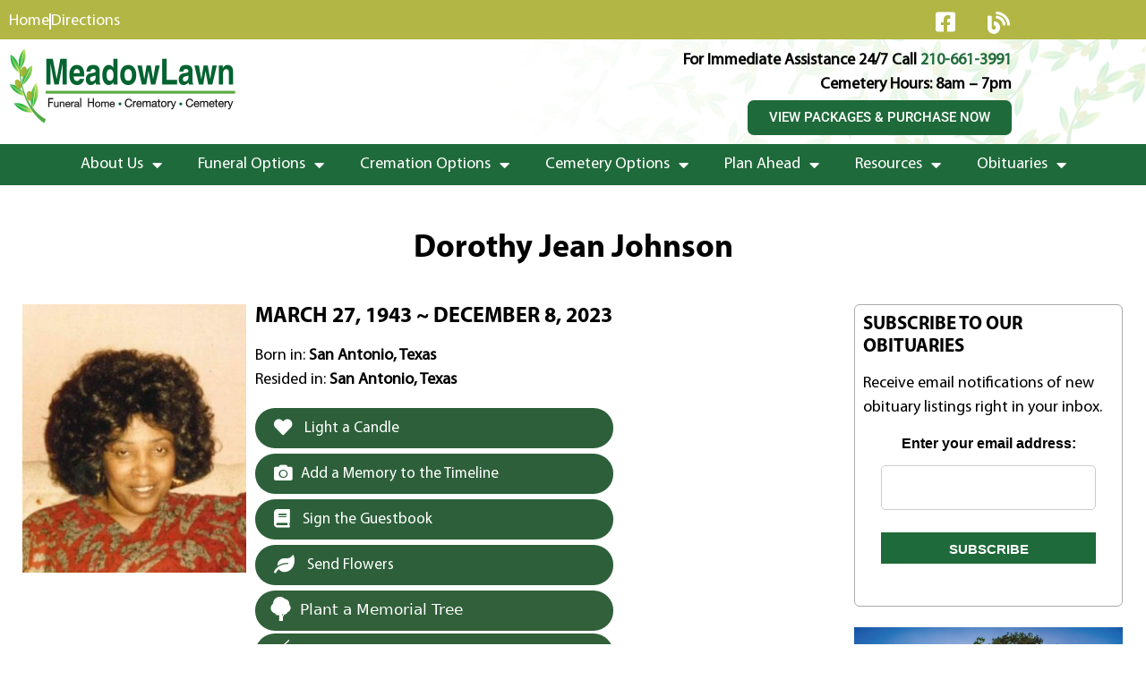

--- FILE ---
content_type: text/html; charset=UTF-8
request_url: https://meadowlawn.net/obits/dorothy-jean-johnson/
body_size: 36125
content:
<!DOCTYPE html>
<html lang="en-US">
<head>
	<meta charset="UTF-8">
	<meta name='robots' content='index, follow, max-image-preview:large, max-snippet:-1, max-video-preview:-1' />
<meta name="viewport" content="width=device-width, initial-scale=1">
	<!-- This site is optimized with the Yoast SEO plugin v26.7 - https://yoast.com/wordpress/plugins/seo/ -->
	<title>Dorothy Jean Johnson - Meadowlawn Funeral Home</title>
	<link rel="canonical" href="https://meadowlawn.net/obits/dorothy-jean-johnson/" />
	<meta property="og:locale" content="en_US" />
	<meta property="og:type" content="article" />
	<meta property="og:title" content="Dorothy Jean Johnson - Meadowlawn Funeral Home" />
	<meta property="og:url" content="https://meadowlawn.net/obits/dorothy-jean-johnson/" />
	<meta property="og:site_name" content="Meadowlawn Funeral Home" />
	<meta property="article:publisher" content="https://www.facebook.com/MeadowlawnMemorial/" />
	<meta property="article:modified_time" content="2023-12-18T14:58:59+00:00" />
	<meta property="og:image" content="https://meadowlawn.net/wp-content/uploads/2020/10/meadowlawnlogo.png" />
	<meta property="og:image:width" content="253" />
	<meta property="og:image:height" content="84" />
	<meta property="og:image:type" content="image/png" />
	<meta name="twitter:card" content="summary_large_image" />
	<script type="application/ld+json" class="yoast-schema-graph">{"@context":"https://schema.org","@graph":[{"@type":"WebPage","@id":"https://meadowlawn.net/obits/dorothy-jean-johnson/","url":"https://meadowlawn.net/obits/dorothy-jean-johnson/","name":"Dorothy Jean Johnson - Meadowlawn Funeral Home","isPartOf":{"@id":"https://meadowlawn.net/#website"},"datePublished":"2023-12-15T20:51:01+00:00","dateModified":"2023-12-18T14:58:59+00:00","breadcrumb":{"@id":"https://meadowlawn.net/obits/dorothy-jean-johnson/#breadcrumb"},"inLanguage":"en-US","potentialAction":[{"@type":"ReadAction","target":["https://meadowlawn.net/obits/dorothy-jean-johnson/"]}]},{"@type":"BreadcrumbList","@id":"https://meadowlawn.net/obits/dorothy-jean-johnson/#breadcrumb","itemListElement":[{"@type":"ListItem","position":1,"name":"Home","item":"https://meadowlawn.net/"},{"@type":"ListItem","position":2,"name":"Obituaries","item":"https://meadowlawn.net/obits/"},{"@type":"ListItem","position":3,"name":"Dorothy Jean Johnson"}]},{"@type":"WebSite","@id":"https://meadowlawn.net/#website","url":"https://meadowlawn.net/","name":"Meadowlawn Funeral Home, Crematory and Cemetery","description":"Cemetery and Crematory","publisher":{"@id":"https://meadowlawn.net/#organization"},"potentialAction":[{"@type":"SearchAction","target":{"@type":"EntryPoint","urlTemplate":"https://meadowlawn.net/?s={search_term_string}"},"query-input":{"@type":"PropertyValueSpecification","valueRequired":true,"valueName":"search_term_string"}}],"inLanguage":"en-US"},{"@type":"Organization","@id":"https://meadowlawn.net/#organization","name":"Meadowlawn Funeral Home","url":"https://meadowlawn.net/","logo":{"@type":"ImageObject","inLanguage":"en-US","@id":"https://meadowlawn.net/#/schema/logo/image/","url":"https://meadowlawn.s3.amazonaws.com/wp-content/uploads/2020/10/13154538/meadowlawnlogo.png","contentUrl":"https://meadowlawn.s3.amazonaws.com/wp-content/uploads/2020/10/13154538/meadowlawnlogo.png","width":253,"height":84,"caption":"Meadowlawn Funeral Home"},"image":{"@id":"https://meadowlawn.net/#/schema/logo/image/"},"sameAs":["https://www.facebook.com/MeadowlawnMemorial/"]}]}</script>
	<!-- / Yoast SEO plugin. -->


<link rel='dns-prefetch' href='//www.googletagmanager.com' />
<link rel='dns-prefetch' href='//use.fontawesome.com' />
<link rel='dns-prefetch' href='//fonts.googleapis.com' />
<link rel="alternate" type="application/rss+xml" title="Meadowlawn Funeral Home &raquo; Feed" href="https://meadowlawn.net/feed/" />
<link rel="alternate" type="application/rss+xml" title="Meadowlawn Funeral Home &raquo; Comments Feed" href="https://meadowlawn.net/comments/feed/" />
<link rel="alternate" type="application/rss+xml" title="Meadowlawn Funeral Home &raquo; Dorothy Jean Johnson Comments Feed" href="https://meadowlawn.net/obits/dorothy-jean-johnson/feed/" />
<link rel="alternate" title="oEmbed (JSON)" type="application/json+oembed" href="https://meadowlawn.net/wp-json/oembed/1.0/embed?url=https%3A%2F%2Fmeadowlawn.net%2Fobits%2Fdorothy-jean-johnson%2F" />
<link rel="alternate" title="oEmbed (XML)" type="text/xml+oembed" href="https://meadowlawn.net/wp-json/oembed/1.0/embed?url=https%3A%2F%2Fmeadowlawn.net%2Fobits%2Fdorothy-jean-johnson%2F&#038;format=xml" />
		<style>
			.lazyload,
			.lazyloading {
				max-width: 100%;
			}
		</style>
		<style id='wp-img-auto-sizes-contain-inline-css'>
img:is([sizes=auto i],[sizes^="auto," i]){contain-intrinsic-size:3000px 1500px}
/*# sourceURL=wp-img-auto-sizes-contain-inline-css */
</style>
<style id='cf-frontend-style-inline-css'>
@font-face {
	font-family: 'MyriadPro-Semibold';
	font-weight: 400;
	font-display: swap;
	src: url('https://meadowlawn.net/wp-content/uploads/2020/11/MyriadPro-Semibold.otf') format('OpenType');
}
@font-face {
	font-family: 'MyriadPro-Regular';
	font-weight: 400;
	font-display: swap;
	src: url('https://meadowlawn.net/wp-content/uploads/2021/12/MYRIADPRO-REGULAR.ttf') format('truetype');
}
@font-face {
	font-family: 'MyriadPro-Light';
	font-weight: 400;
	font-display: swap;
	src: url('https://meadowlawn.net/wp-content/uploads/2020/11/MyriadPro-Light.otf') format('OpenType');
}
@font-face {
	font-family: 'MyriadPro-It';
	font-weight: 400;
	font-display: swap;
	src: url('https://meadowlawn.net/wp-content/uploads/2020/11/MyriadPro-It.otf') format('OpenType');
}
@font-face {
	font-family: 'MyriadPro-Semibold';
	font-weight: 400;
	font-display: swap;
	src: url('https://meadowlawn.net/wp-content/uploads/2020/11/MyriadPro-Semibold.otf') format('OpenType');
}
@font-face {
	font-family: 'MyriadPro-Condensed';
	font-weight: 400;
	font-display: swap;
	src: url('https://meadowlawn.net/wp-content/uploads/2021/12/MYRIADPRO-COND.woff2') format('woff2'),
		url('https://meadowlawn.net/wp-content/uploads/2021/12/MYRIADPRO-COND.woff') format('woff'),
		url('https://meadowlawn.net/wp-content/uploads/2021/12/MYRIADPRO-COND.ttf') format('truetype'),
		url('https://meadowlawn.net/wp-content/uploads/2021/12/MYRIADPRO-COND.eot?#iefix') format('embedded-opentype'),
		url('https://meadowlawn.net/wp-content/uploads/2021/12/MYRIADPRO-COND.svg') format('svg');
}
@font-face {
	font-family: 'MyriadPro-Semibold';
	font-weight: 400;
	font-display: swap;
	src: url('https://meadowlawn.net/wp-content/uploads/2020/11/MyriadPro-Semibold.otf') format('OpenType');
}
@font-face {
	font-family: 'MyriadPro-Regular';
	font-weight: 400;
	font-display: swap;
	src: url('https://meadowlawn.net/wp-content/uploads/2021/12/MYRIADPRO-REGULAR.ttf') format('truetype');
}
@font-face {
	font-family: 'MyriadPro-Regular';
	font-weight: 400;
	font-display: swap;
	src: url('https://meadowlawn.net/wp-content/uploads/2021/12/MYRIADPRO-REGULAR.ttf') format('truetype');
}
@font-face {
	font-family: 'MyriadPro-Light';
	font-weight: 400;
	font-display: swap;
	src: url('https://meadowlawn.net/wp-content/uploads/2020/11/MyriadPro-Light.otf') format('OpenType');
}
@font-face {
	font-family: 'MyriadPro-Light';
	font-weight: 400;
	font-display: swap;
	src: url('https://meadowlawn.net/wp-content/uploads/2020/11/MyriadPro-Light.otf') format('OpenType');
}
@font-face {
	font-family: 'MyriadPro-It';
	font-weight: 400;
	font-display: swap;
	src: url('https://meadowlawn.net/wp-content/uploads/2020/11/MyriadPro-It.otf') format('OpenType');
}
@font-face {
	font-family: 'MyriadPro-BoldCond';
	font-weight: 400;
	font-display: swap;
	src: url('https://meadowlawn.net/wp-content/uploads/2020/11/MyriadPro-BoldCond.otf') format('OpenType');
}
@font-face {
	font-family: 'MyriadPro-It';
	font-weight: 400;
	font-display: swap;
	src: url('https://meadowlawn.net/wp-content/uploads/2020/11/MyriadPro-It.otf') format('OpenType');
}
@font-face {
	font-family: 'MyriadPro-Condensed';
	font-weight: 400;
	font-display: swap;
	src: url('https://meadowlawn.net/wp-content/uploads/2021/12/MYRIADPRO-COND.woff2') format('woff2'),
		url('https://meadowlawn.net/wp-content/uploads/2021/12/MYRIADPRO-COND.woff') format('woff'),
		url('https://meadowlawn.net/wp-content/uploads/2021/12/MYRIADPRO-COND.ttf') format('truetype'),
		url('https://meadowlawn.net/wp-content/uploads/2021/12/MYRIADPRO-COND.eot?#iefix') format('embedded-opentype'),
		url('https://meadowlawn.net/wp-content/uploads/2021/12/MYRIADPRO-COND.svg') format('svg');
}
@font-face {
	font-family: 'MyriadPro-Bold';
	font-weight: 400;
	font-display: swap;
	src: url('https://meadowlawn.net/wp-content/uploads/2020/11/MyriadPro-Bold.otf') format('OpenType');
}
@font-face {
	font-family: 'MyriadPro-Condensed';
	font-weight: 400;
	font-display: swap;
	src: url('https://meadowlawn.net/wp-content/uploads/2021/12/MYRIADPRO-COND.woff2') format('woff2'),
		url('https://meadowlawn.net/wp-content/uploads/2021/12/MYRIADPRO-COND.woff') format('woff'),
		url('https://meadowlawn.net/wp-content/uploads/2021/12/MYRIADPRO-COND.ttf') format('truetype'),
		url('https://meadowlawn.net/wp-content/uploads/2021/12/MYRIADPRO-COND.eot?#iefix') format('embedded-opentype'),
		url('https://meadowlawn.net/wp-content/uploads/2021/12/MYRIADPRO-COND.svg') format('svg');
}
@font-face {
	font-family: 'MyriadPro-Black';
	font-weight: 400;
	font-display: swap;
	src: url('https://meadowlawn.net/wp-content/uploads/2020/11/MyriadPro-Black.otf') format('OpenType');
}
@font-face {
	font-family: 'MyriadPro-BoldCond';
	font-weight: 400;
	font-display: swap;
	src: url('https://meadowlawn.net/wp-content/uploads/2020/11/MyriadPro-BoldCond.otf') format('OpenType');
}
@font-face {
	font-family: 'MyriadPro-BoldCond';
	font-weight: 400;
	font-display: swap;
	src: url('https://meadowlawn.net/wp-content/uploads/2020/11/MyriadPro-BoldCond.otf') format('OpenType');
}
@font-face {
	font-family: 'MyriadPro-Bold';
	font-weight: 400;
	font-display: swap;
	src: url('https://meadowlawn.net/wp-content/uploads/2020/11/MyriadPro-Bold.otf') format('OpenType');
}
@font-face {
	font-family: 'MyriadPro-Bold';
	font-weight: 400;
	font-display: swap;
	src: url('https://meadowlawn.net/wp-content/uploads/2020/11/MyriadPro-Bold.otf') format('OpenType');
}
@font-face {
	font-family: 'MyriadPro-Black';
	font-weight: 400;
	font-display: swap;
	src: url('https://meadowlawn.net/wp-content/uploads/2020/11/MyriadPro-Black.otf') format('OpenType');
}
@font-face {
	font-family: 'MyriadPro-Black';
	font-weight: 400;
	font-display: swap;
	src: url('https://meadowlawn.net/wp-content/uploads/2020/11/MyriadPro-Black.otf') format('OpenType');
}
/*# sourceURL=cf-frontend-style-inline-css */
</style>
<link rel='stylesheet' id='wp-block-library-css' href='https://meadowlawn.net/wp-includes/css/dist/block-library/style.min.css?ver=6.9' media='all' />
<style id='classic-theme-styles-inline-css'>
/*! This file is auto-generated */
.wp-block-button__link{color:#fff;background-color:#32373c;border-radius:9999px;box-shadow:none;text-decoration:none;padding:calc(.667em + 2px) calc(1.333em + 2px);font-size:1.125em}.wp-block-file__button{background:#32373c;color:#fff;text-decoration:none}
/*# sourceURL=/wp-includes/css/classic-themes.min.css */
</style>
<style id='global-styles-inline-css'>
:root{--wp--preset--aspect-ratio--square: 1;--wp--preset--aspect-ratio--4-3: 4/3;--wp--preset--aspect-ratio--3-4: 3/4;--wp--preset--aspect-ratio--3-2: 3/2;--wp--preset--aspect-ratio--2-3: 2/3;--wp--preset--aspect-ratio--16-9: 16/9;--wp--preset--aspect-ratio--9-16: 9/16;--wp--preset--color--black: #000000;--wp--preset--color--cyan-bluish-gray: #abb8c3;--wp--preset--color--white: #ffffff;--wp--preset--color--pale-pink: #f78da7;--wp--preset--color--vivid-red: #cf2e2e;--wp--preset--color--luminous-vivid-orange: #ff6900;--wp--preset--color--luminous-vivid-amber: #fcb900;--wp--preset--color--light-green-cyan: #7bdcb5;--wp--preset--color--vivid-green-cyan: #00d084;--wp--preset--color--pale-cyan-blue: #8ed1fc;--wp--preset--color--vivid-cyan-blue: #0693e3;--wp--preset--color--vivid-purple: #9b51e0;--wp--preset--color--contrast: var(--contrast);--wp--preset--color--contrast-2: var(--contrast-2);--wp--preset--color--contrast-3: var(--contrast-3);--wp--preset--color--base: var(--base);--wp--preset--color--base-2: var(--base-2);--wp--preset--color--base-3: var(--base-3);--wp--preset--color--accent: var(--accent);--wp--preset--gradient--vivid-cyan-blue-to-vivid-purple: linear-gradient(135deg,rgb(6,147,227) 0%,rgb(155,81,224) 100%);--wp--preset--gradient--light-green-cyan-to-vivid-green-cyan: linear-gradient(135deg,rgb(122,220,180) 0%,rgb(0,208,130) 100%);--wp--preset--gradient--luminous-vivid-amber-to-luminous-vivid-orange: linear-gradient(135deg,rgb(252,185,0) 0%,rgb(255,105,0) 100%);--wp--preset--gradient--luminous-vivid-orange-to-vivid-red: linear-gradient(135deg,rgb(255,105,0) 0%,rgb(207,46,46) 100%);--wp--preset--gradient--very-light-gray-to-cyan-bluish-gray: linear-gradient(135deg,rgb(238,238,238) 0%,rgb(169,184,195) 100%);--wp--preset--gradient--cool-to-warm-spectrum: linear-gradient(135deg,rgb(74,234,220) 0%,rgb(151,120,209) 20%,rgb(207,42,186) 40%,rgb(238,44,130) 60%,rgb(251,105,98) 80%,rgb(254,248,76) 100%);--wp--preset--gradient--blush-light-purple: linear-gradient(135deg,rgb(255,206,236) 0%,rgb(152,150,240) 100%);--wp--preset--gradient--blush-bordeaux: linear-gradient(135deg,rgb(254,205,165) 0%,rgb(254,45,45) 50%,rgb(107,0,62) 100%);--wp--preset--gradient--luminous-dusk: linear-gradient(135deg,rgb(255,203,112) 0%,rgb(199,81,192) 50%,rgb(65,88,208) 100%);--wp--preset--gradient--pale-ocean: linear-gradient(135deg,rgb(255,245,203) 0%,rgb(182,227,212) 50%,rgb(51,167,181) 100%);--wp--preset--gradient--electric-grass: linear-gradient(135deg,rgb(202,248,128) 0%,rgb(113,206,126) 100%);--wp--preset--gradient--midnight: linear-gradient(135deg,rgb(2,3,129) 0%,rgb(40,116,252) 100%);--wp--preset--font-size--small: 13px;--wp--preset--font-size--medium: 20px;--wp--preset--font-size--large: 36px;--wp--preset--font-size--x-large: 42px;--wp--preset--font-size--wpada-small-percent: 14px;--wp--preset--font-size--wpada-regular-percent: 16px;--wp--preset--font-size--wpada-large-percent: 25px;--wp--preset--font-size--wpada-larger-percent: 32px;--wp--preset--font-size--wpada-largest-percent: 37px;--wp--preset--spacing--20: 0.44rem;--wp--preset--spacing--30: 0.67rem;--wp--preset--spacing--40: 1rem;--wp--preset--spacing--50: 1.5rem;--wp--preset--spacing--60: 2.25rem;--wp--preset--spacing--70: 3.38rem;--wp--preset--spacing--80: 5.06rem;--wp--preset--shadow--natural: 6px 6px 9px rgba(0, 0, 0, 0.2);--wp--preset--shadow--deep: 12px 12px 50px rgba(0, 0, 0, 0.4);--wp--preset--shadow--sharp: 6px 6px 0px rgba(0, 0, 0, 0.2);--wp--preset--shadow--outlined: 6px 6px 0px -3px rgb(255, 255, 255), 6px 6px rgb(0, 0, 0);--wp--preset--shadow--crisp: 6px 6px 0px rgb(0, 0, 0);}:where(.is-layout-flex){gap: 0.5em;}:where(.is-layout-grid){gap: 0.5em;}body .is-layout-flex{display: flex;}.is-layout-flex{flex-wrap: wrap;align-items: center;}.is-layout-flex > :is(*, div){margin: 0;}body .is-layout-grid{display: grid;}.is-layout-grid > :is(*, div){margin: 0;}:where(.wp-block-columns.is-layout-flex){gap: 2em;}:where(.wp-block-columns.is-layout-grid){gap: 2em;}:where(.wp-block-post-template.is-layout-flex){gap: 1.25em;}:where(.wp-block-post-template.is-layout-grid){gap: 1.25em;}.has-black-color{color: var(--wp--preset--color--black) !important;}.has-cyan-bluish-gray-color{color: var(--wp--preset--color--cyan-bluish-gray) !important;}.has-white-color{color: var(--wp--preset--color--white) !important;}.has-pale-pink-color{color: var(--wp--preset--color--pale-pink) !important;}.has-vivid-red-color{color: var(--wp--preset--color--vivid-red) !important;}.has-luminous-vivid-orange-color{color: var(--wp--preset--color--luminous-vivid-orange) !important;}.has-luminous-vivid-amber-color{color: var(--wp--preset--color--luminous-vivid-amber) !important;}.has-light-green-cyan-color{color: var(--wp--preset--color--light-green-cyan) !important;}.has-vivid-green-cyan-color{color: var(--wp--preset--color--vivid-green-cyan) !important;}.has-pale-cyan-blue-color{color: var(--wp--preset--color--pale-cyan-blue) !important;}.has-vivid-cyan-blue-color{color: var(--wp--preset--color--vivid-cyan-blue) !important;}.has-vivid-purple-color{color: var(--wp--preset--color--vivid-purple) !important;}.has-black-background-color{background-color: var(--wp--preset--color--black) !important;}.has-cyan-bluish-gray-background-color{background-color: var(--wp--preset--color--cyan-bluish-gray) !important;}.has-white-background-color{background-color: var(--wp--preset--color--white) !important;}.has-pale-pink-background-color{background-color: var(--wp--preset--color--pale-pink) !important;}.has-vivid-red-background-color{background-color: var(--wp--preset--color--vivid-red) !important;}.has-luminous-vivid-orange-background-color{background-color: var(--wp--preset--color--luminous-vivid-orange) !important;}.has-luminous-vivid-amber-background-color{background-color: var(--wp--preset--color--luminous-vivid-amber) !important;}.has-light-green-cyan-background-color{background-color: var(--wp--preset--color--light-green-cyan) !important;}.has-vivid-green-cyan-background-color{background-color: var(--wp--preset--color--vivid-green-cyan) !important;}.has-pale-cyan-blue-background-color{background-color: var(--wp--preset--color--pale-cyan-blue) !important;}.has-vivid-cyan-blue-background-color{background-color: var(--wp--preset--color--vivid-cyan-blue) !important;}.has-vivid-purple-background-color{background-color: var(--wp--preset--color--vivid-purple) !important;}.has-black-border-color{border-color: var(--wp--preset--color--black) !important;}.has-cyan-bluish-gray-border-color{border-color: var(--wp--preset--color--cyan-bluish-gray) !important;}.has-white-border-color{border-color: var(--wp--preset--color--white) !important;}.has-pale-pink-border-color{border-color: var(--wp--preset--color--pale-pink) !important;}.has-vivid-red-border-color{border-color: var(--wp--preset--color--vivid-red) !important;}.has-luminous-vivid-orange-border-color{border-color: var(--wp--preset--color--luminous-vivid-orange) !important;}.has-luminous-vivid-amber-border-color{border-color: var(--wp--preset--color--luminous-vivid-amber) !important;}.has-light-green-cyan-border-color{border-color: var(--wp--preset--color--light-green-cyan) !important;}.has-vivid-green-cyan-border-color{border-color: var(--wp--preset--color--vivid-green-cyan) !important;}.has-pale-cyan-blue-border-color{border-color: var(--wp--preset--color--pale-cyan-blue) !important;}.has-vivid-cyan-blue-border-color{border-color: var(--wp--preset--color--vivid-cyan-blue) !important;}.has-vivid-purple-border-color{border-color: var(--wp--preset--color--vivid-purple) !important;}.has-vivid-cyan-blue-to-vivid-purple-gradient-background{background: var(--wp--preset--gradient--vivid-cyan-blue-to-vivid-purple) !important;}.has-light-green-cyan-to-vivid-green-cyan-gradient-background{background: var(--wp--preset--gradient--light-green-cyan-to-vivid-green-cyan) !important;}.has-luminous-vivid-amber-to-luminous-vivid-orange-gradient-background{background: var(--wp--preset--gradient--luminous-vivid-amber-to-luminous-vivid-orange) !important;}.has-luminous-vivid-orange-to-vivid-red-gradient-background{background: var(--wp--preset--gradient--luminous-vivid-orange-to-vivid-red) !important;}.has-very-light-gray-to-cyan-bluish-gray-gradient-background{background: var(--wp--preset--gradient--very-light-gray-to-cyan-bluish-gray) !important;}.has-cool-to-warm-spectrum-gradient-background{background: var(--wp--preset--gradient--cool-to-warm-spectrum) !important;}.has-blush-light-purple-gradient-background{background: var(--wp--preset--gradient--blush-light-purple) !important;}.has-blush-bordeaux-gradient-background{background: var(--wp--preset--gradient--blush-bordeaux) !important;}.has-luminous-dusk-gradient-background{background: var(--wp--preset--gradient--luminous-dusk) !important;}.has-pale-ocean-gradient-background{background: var(--wp--preset--gradient--pale-ocean) !important;}.has-electric-grass-gradient-background{background: var(--wp--preset--gradient--electric-grass) !important;}.has-midnight-gradient-background{background: var(--wp--preset--gradient--midnight) !important;}.has-small-font-size{font-size: var(--wp--preset--font-size--small) !important;}.has-medium-font-size{font-size: var(--wp--preset--font-size--medium) !important;}.has-large-font-size{font-size: var(--wp--preset--font-size--large) !important;}.has-x-large-font-size{font-size: var(--wp--preset--font-size--x-large) !important;}
:where(.wp-block-post-template.is-layout-flex){gap: 1.25em;}:where(.wp-block-post-template.is-layout-grid){gap: 1.25em;}
:where(.wp-block-term-template.is-layout-flex){gap: 1.25em;}:where(.wp-block-term-template.is-layout-grid){gap: 1.25em;}
:where(.wp-block-columns.is-layout-flex){gap: 2em;}:where(.wp-block-columns.is-layout-grid){gap: 2em;}
:root :where(.wp-block-pullquote){font-size: 1.5em;line-height: 1.6;}
/*# sourceURL=global-styles-inline-css */
</style>
<link rel='stylesheet' id='announcement-bar-style-css' href='https://meadowlawn.net/wp-content/plugins/announcement-bar/css/style.css?ver=1.3.5' media='all' />
<link rel='stylesheet' id='simple-staff-list-css' href='https://meadowlawn.net/wp-content/plugins/simple-staff-list/public/css/simple-staff-list-public.css?ver=2.2.5' media='all' />
<link rel='stylesheet' id='SFSIPLUSmainCss-css' href='https://meadowlawn.net/wp-content/plugins/ultimate-social-media-plus/css/sfsi-style.css?ver=3.7.1' media='all' />
<link rel='stylesheet' id='woocommerce-layout-css' href='https://meadowlawn.net/wp-content/plugins/woocommerce/assets/css/woocommerce-layout.css?ver=10.4.3' media='all' />
<link rel='stylesheet' id='woocommerce-smallscreen-css' href='https://meadowlawn.net/wp-content/plugins/woocommerce/assets/css/woocommerce-smallscreen.css?ver=10.4.3' media='only screen and (max-width: 768px)' />
<link rel='stylesheet' id='woocommerce-general-css' href='https://meadowlawn.net/wp-content/plugins/woocommerce/assets/css/woocommerce.css?ver=10.4.3' media='all' />
<style id='woocommerce-general-inline-css'>
.woocommerce .page-header-image-single {display: none;}.woocommerce .entry-content,.woocommerce .product .entry-summary {margin-top: 0;}.related.products {clear: both;}.checkout-subscribe-prompt.clear {visibility: visible;height: initial;width: initial;}@media (max-width:768px) {.woocommerce .woocommerce-ordering,.woocommerce-page .woocommerce-ordering {float: none;}.woocommerce .woocommerce-ordering select {max-width: 100%;}.woocommerce ul.products li.product,.woocommerce-page ul.products li.product,.woocommerce-page[class*=columns-] ul.products li.product,.woocommerce[class*=columns-] ul.products li.product {width: 100%;float: none;}}
/*# sourceURL=woocommerce-general-inline-css */
</style>
<style id='woocommerce-inline-inline-css'>
.woocommerce form .form-row .required { visibility: visible; }
/*# sourceURL=woocommerce-inline-inline-css */
</style>
<link rel='stylesheet' id='obit-style-css' href='https://meadowlawn.net/wp-content/plugins/lt-obits/css/obit-style.css' media='all' />
<link rel='stylesheet' id='lto-fa-css' href='https://use.fontawesome.com/releases/v5.0.6/css/all.css?ver=6.9' media='all' />
<link rel='stylesheet' id='ltreview-css-css' href='https://meadowlawn.net/wp-content/plugins/lt-obits/css/ltreview.css?ver=2.1.0' media='all' />
<link rel='stylesheet' id='generate-style-css' href='https://meadowlawn.net/wp-content/themes/generatepress/assets/css/all.min.css?ver=3.6.1' media='all' />
<style id='generate-style-inline-css'>
body{background-color:#ffffff;color:#000000;}a{color:#1f6a3a;}a:hover, a:focus, a:active{color:#000000;}body .grid-container{max-width:1100px;}.wp-block-group__inner-container{max-width:1100px;margin-left:auto;margin-right:auto;}:root{--contrast:#222222;--contrast-2:#575760;--contrast-3:#b2b2be;--base:#f0f0f0;--base-2:#f7f8f9;--base-3:#ffffff;--accent:#1e73be;}:root .has-contrast-color{color:var(--contrast);}:root .has-contrast-background-color{background-color:var(--contrast);}:root .has-contrast-2-color{color:var(--contrast-2);}:root .has-contrast-2-background-color{background-color:var(--contrast-2);}:root .has-contrast-3-color{color:var(--contrast-3);}:root .has-contrast-3-background-color{background-color:var(--contrast-3);}:root .has-base-color{color:var(--base);}:root .has-base-background-color{background-color:var(--base);}:root .has-base-2-color{color:var(--base-2);}:root .has-base-2-background-color{background-color:var(--base-2);}:root .has-base-3-color{color:var(--base-3);}:root .has-base-3-background-color{background-color:var(--base-3);}:root .has-accent-color{color:var(--accent);}:root .has-accent-background-color{background-color:var(--accent);}body, button, input, select, textarea{font-size:16px;}body{line-height:1.5;}.entry-content > [class*="wp-block-"]:not(:last-child):not(.wp-block-heading){margin-bottom:1.5em;}.main-title{font-size:45px;}.main-navigation .main-nav ul ul li a{font-size:14px;}.sidebar .widget, .footer-widgets .widget{font-size:17px;}h1{font-weight:700;font-size:65px;}h2{font-weight:700;font-size:36px;}h3{line-height:0em;}h4{font-size:inherit;}h5{font-size:inherit;}@media (max-width:768px){.main-title{font-size:30px;}h1{font-size:30px;}h2{font-size:24px;}}.top-bar{background-color:#636363;color:#ffffff;}.top-bar a{color:#ffffff;}.top-bar a:hover{color:#303030;}.site-header{background-color:#ffffff;color:#3a3a3a;}.site-header a{color:#3a3a3a;}.main-title a,.main-title a:hover{color:#222222;}.site-description{color:#757575;}.main-navigation,.main-navigation ul ul{background-color:#222222;}.main-navigation .main-nav ul li a, .main-navigation .menu-toggle, .main-navigation .menu-bar-items{color:#ffffff;}.main-navigation .main-nav ul li:not([class*="current-menu-"]):hover > a, .main-navigation .main-nav ul li:not([class*="current-menu-"]):focus > a, .main-navigation .main-nav ul li.sfHover:not([class*="current-menu-"]) > a, .main-navigation .menu-bar-item:hover > a, .main-navigation .menu-bar-item.sfHover > a{color:#ffffff;background-color:#3f3f3f;}button.menu-toggle:hover,button.menu-toggle:focus,.main-navigation .mobile-bar-items a,.main-navigation .mobile-bar-items a:hover,.main-navigation .mobile-bar-items a:focus{color:#ffffff;}.main-navigation .main-nav ul li[class*="current-menu-"] > a{color:#ffffff;background-color:#3f3f3f;}.navigation-search input[type="search"],.navigation-search input[type="search"]:active, .navigation-search input[type="search"]:focus, .main-navigation .main-nav ul li.search-item.active > a, .main-navigation .menu-bar-items .search-item.active > a{color:#ffffff;background-color:#3f3f3f;}.main-navigation ul ul{background-color:#3f3f3f;}.main-navigation .main-nav ul ul li a{color:#ffffff;}.main-navigation .main-nav ul ul li:not([class*="current-menu-"]):hover > a,.main-navigation .main-nav ul ul li:not([class*="current-menu-"]):focus > a, .main-navigation .main-nav ul ul li.sfHover:not([class*="current-menu-"]) > a{color:#ffffff;background-color:#4f4f4f;}.main-navigation .main-nav ul ul li[class*="current-menu-"] > a{color:#ffffff;background-color:#4f4f4f;}.separate-containers .inside-article, .separate-containers .comments-area, .separate-containers .page-header, .one-container .container, .separate-containers .paging-navigation, .inside-page-header{background-color:#ffffff;}.entry-meta{color:#595959;}.entry-meta a{color:#595959;}.entry-meta a:hover{color:#1e73be;}.sidebar .widget{background-color:#ffffff;}.sidebar .widget .widget-title{color:#000000;}.footer-widgets{background-color:#ffffff;}.footer-widgets .widget-title{color:#000000;}.site-info{color:#ffffff;background-color:#222222;}.site-info a{color:#ffffff;}.site-info a:hover{color:#606060;}.footer-bar .widget_nav_menu .current-menu-item a{color:#606060;}input[type="text"],input[type="email"],input[type="url"],input[type="password"],input[type="search"],input[type="tel"],input[type="number"],textarea,select{color:#666666;background-color:#fafafa;border-color:#cccccc;}input[type="text"]:focus,input[type="email"]:focus,input[type="url"]:focus,input[type="password"]:focus,input[type="search"]:focus,input[type="tel"]:focus,input[type="number"]:focus,textarea:focus,select:focus{color:#666666;background-color:#ffffff;border-color:#bfbfbf;}button,html input[type="button"],input[type="reset"],input[type="submit"],a.button,a.wp-block-button__link:not(.has-background){color:#ffffff;background-color:#666666;}button:hover,html input[type="button"]:hover,input[type="reset"]:hover,input[type="submit"]:hover,a.button:hover,button:focus,html input[type="button"]:focus,input[type="reset"]:focus,input[type="submit"]:focus,a.button:focus,a.wp-block-button__link:not(.has-background):active,a.wp-block-button__link:not(.has-background):focus,a.wp-block-button__link:not(.has-background):hover{color:#ffffff;background-color:#3f3f3f;}a.generate-back-to-top{background-color:rgba( 0,0,0,0.4 );color:#ffffff;}a.generate-back-to-top:hover,a.generate-back-to-top:focus{background-color:rgba( 0,0,0,0.6 );color:#ffffff;}:root{--gp-search-modal-bg-color:var(--base-3);--gp-search-modal-text-color:var(--contrast);--gp-search-modal-overlay-bg-color:rgba(0,0,0,0.2);}@media (max-width:768px){.main-navigation .menu-bar-item:hover > a, .main-navigation .menu-bar-item.sfHover > a{background:none;color:#ffffff;}}.inside-top-bar{padding:10px;}.inside-header{padding:40px;}.site-main .wp-block-group__inner-container{padding:40px;}.entry-content .alignwide, body:not(.no-sidebar) .entry-content .alignfull{margin-left:-40px;width:calc(100% + 80px);max-width:calc(100% + 80px);}.rtl .menu-item-has-children .dropdown-menu-toggle{padding-left:20px;}.rtl .main-navigation .main-nav ul li.menu-item-has-children > a{padding-right:20px;}.site-info{padding:20px;}@media (max-width:768px){.separate-containers .inside-article, .separate-containers .comments-area, .separate-containers .page-header, .separate-containers .paging-navigation, .one-container .site-content, .inside-page-header{padding:30px;}.site-main .wp-block-group__inner-container{padding:30px;}.site-info{padding-right:10px;padding-left:10px;}.entry-content .alignwide, body:not(.no-sidebar) .entry-content .alignfull{margin-left:-30px;width:calc(100% + 60px);max-width:calc(100% + 60px);}}.one-container .sidebar .widget{padding:0px;}/* End cached CSS */@media (max-width:768px){.main-navigation .menu-toggle,.main-navigation .mobile-bar-items,.sidebar-nav-mobile:not(#sticky-placeholder){display:block;}.main-navigation ul,.gen-sidebar-nav{display:none;}[class*="nav-float-"] .site-header .inside-header > *{float:none;clear:both;}}
/*# sourceURL=generate-style-inline-css */
</style>
<link rel='stylesheet' id='generate-font-icons-css' href='https://meadowlawn.net/wp-content/themes/generatepress/assets/css/components/font-icons.min.css?ver=3.6.1' media='all' />
<link rel='stylesheet' id='generate-child-css' href='https://meadowlawn.net/wp-content/themes/generatepress_child/style.css?ver=1760596716' media='all' />
<link rel='stylesheet' id='elementor-frontend-css' href='https://meadowlawn.net/wp-content/plugins/elementor/assets/css/frontend.min.css?ver=3.34.1' media='all' />
<link rel='stylesheet' id='widget-icon-list-css' href='https://meadowlawn.net/wp-content/plugins/elementor/assets/css/widget-icon-list.min.css?ver=3.34.1' media='all' />
<link rel='stylesheet' id='widget-social-icons-css' href='https://meadowlawn.net/wp-content/plugins/elementor/assets/css/widget-social-icons.min.css?ver=3.34.1' media='all' />
<link rel='stylesheet' id='e-apple-webkit-css' href='https://meadowlawn.net/wp-content/plugins/elementor/assets/css/conditionals/apple-webkit.min.css?ver=3.34.1' media='all' />
<link rel='stylesheet' id='widget-image-css' href='https://meadowlawn.net/wp-content/plugins/elementor/assets/css/widget-image.min.css?ver=3.34.1' media='all' />
<link rel='stylesheet' id='widget-nav-menu-css' href='https://meadowlawn.net/wp-content/plugins/elementor-pro/assets/css/widget-nav-menu.min.css?ver=3.34.0' media='all' />
<link rel='stylesheet' id='e-sticky-css' href='https://meadowlawn.net/wp-content/plugins/elementor-pro/assets/css/modules/sticky.min.css?ver=3.34.0' media='all' />
<link rel='stylesheet' id='widget-heading-css' href='https://meadowlawn.net/wp-content/plugins/elementor/assets/css/widget-heading.min.css?ver=3.34.1' media='all' />
<link rel='stylesheet' id='elementor-icons-css' href='https://meadowlawn.net/wp-content/plugins/elementor/assets/lib/eicons/css/elementor-icons.min.css?ver=5.45.0' media='all' />
<link rel='stylesheet' id='elementor-post-6-css' href='https://meadowlawn.net/wp-content/uploads/elementor/css/post-6.css?ver=1768828306' media='all' />
<link rel='stylesheet' id='font-awesome-5-all-css' href='https://meadowlawn.net/wp-content/plugins/elementor/assets/lib/font-awesome/css/all.min.css?ver=3.34.1' media='all' />
<link rel='stylesheet' id='font-awesome-4-shim-css' href='https://meadowlawn.net/wp-content/plugins/elementor/assets/lib/font-awesome/css/v4-shims.min.css?ver=3.34.1' media='all' />
<link rel='stylesheet' id='elementor-post-13-css' href='https://meadowlawn.net/wp-content/uploads/elementor/css/post-13.css?ver=1768828306' media='all' />
<link rel='stylesheet' id='elementor-post-67-css' href='https://meadowlawn.net/wp-content/uploads/elementor/css/post-67.css?ver=1768828306' media='all' />
<link rel='stylesheet' id='themify-google-fonts-css' href='https://fonts.googleapis.com/css?family=Open+Sans%3A300%2C700%7COswald%7CEB+Garamond%7CRoboto+Slab%7CKaushan+Script&#038;subset=latin&#038;ver=6.9' media='all' />
<link rel='stylesheet' id='wp-ada-compliance-styles-css' href='https://meadowlawn.net/wp-content/plugins/wp-ada-compliance/styles.css?ver=1767621387' media='all' />
<link rel='stylesheet' id='wp-ada-compliance-fontawesome-styles-css' href='https://use.fontawesome.com/releases/v5.15.4/css/all.css?ver=6.9' media='all' />
<link rel='stylesheet' id='wp-ada-compliance-adawidget-styles-css' href='https://meadowlawn.net/wp-content/plugins/wp-ada-compliance/res/access_widget.css?ver=1767621387' media='all' />
<style id='wp-ada-compliance-adawidget-styles-inline-css'>

    .wp-ada-compliance-accessibility-widget-hide{
    left: 65px;
    }
    .wp-ada-compliance-accessibility-widget-content{
    bottom: 80px;
     left: 20px;
    }
    .wp-ada-compliance-accessibility-widget {
     bottom: 30px;
     left: 20px;
    }
@media only screen and (max-width: 470px){
.wp-ada-compliance-accessibility-widget-content{
  bottom: 0px;
}
}
    .wp-ada-bigcursor *{cursor: url(https://meadowlawn.net/wp-content/plugins/wp-ada-compliance/res/cursor.png), url(https://meadowlawn.net/wp-content/plugins/wp-ada-compliance/res/cursor.cur), auto !important;}
/*# sourceURL=wp-ada-compliance-adawidget-styles-inline-css */
</style>
<link rel='stylesheet' id='fontsstyle-css' href='https://meadowlawn.net/wp-content/themes/generatepress_child/fonts/stylesheet.css?ver=6.9' media='all' />
<link rel='stylesheet' id='custom-css' href='https://meadowlawn.net/wp-content/themes/generatepress_child/css/custom.css?ver=6.9' media='all' />
<link rel='stylesheet' id='ecs-styles-css' href='https://meadowlawn.net/wp-content/plugins/ele-custom-skin/assets/css/ecs-style.css?ver=3.1.9' media='all' />
<link rel='stylesheet' id='elementor-post-685-css' href='https://meadowlawn.net/wp-content/uploads/elementor/css/post-685.css?ver=1603710196' media='all' />
<link rel='stylesheet' id='elementor-gf-local-roboto-css' href='https://meadowlawn.net/wp-content/uploads/elementor/google-fonts/css/roboto.css?ver=1743034703' media='all' />
<link rel='stylesheet' id='elementor-icons-shared-0-css' href='https://meadowlawn.net/wp-content/plugins/elementor/assets/lib/font-awesome/css/fontawesome.min.css?ver=5.15.3' media='all' />
<link rel='stylesheet' id='elementor-icons-fa-brands-css' href='https://meadowlawn.net/wp-content/plugins/elementor/assets/lib/font-awesome/css/brands.min.css?ver=5.15.3' media='all' />
<link rel='stylesheet' id='elementor-icons-fa-solid-css' href='https://meadowlawn.net/wp-content/plugins/elementor/assets/lib/font-awesome/css/solid.min.css?ver=5.15.3' media='all' />
<script id="woocommerce-google-analytics-integration-gtag-js-after">
/* Google Analytics for WooCommerce (gtag.js) */
					window.dataLayer = window.dataLayer || [];
					function gtag(){dataLayer.push(arguments);}
					// Set up default consent state.
					for ( const mode of [{"analytics_storage":"denied","ad_storage":"denied","ad_user_data":"denied","ad_personalization":"denied","region":["AT","BE","BG","HR","CY","CZ","DK","EE","FI","FR","DE","GR","HU","IS","IE","IT","LV","LI","LT","LU","MT","NL","NO","PL","PT","RO","SK","SI","ES","SE","GB","CH"]}] || [] ) {
						gtag( "consent", "default", { "wait_for_update": 500, ...mode } );
					}
					gtag("js", new Date());
					gtag("set", "developer_id.dOGY3NW", true);
					gtag("config", "UA-221607270-2", {"track_404":true,"allow_google_signals":true,"logged_in":false,"linker":{"domains":[],"allow_incoming":false},"custom_map":{"dimension1":"logged_in"}});
//# sourceURL=woocommerce-google-analytics-integration-gtag-js-after
</script>
<script src="https://meadowlawn.net/wp-includes/js/jquery/jquery.min.js?ver=3.7.1" id="jquery-core-js"></script>
<script src="https://meadowlawn.net/wp-includes/js/jquery/jquery-migrate.min.js?ver=3.4.1" id="jquery-migrate-js"></script>
<script src="https://meadowlawn.net/wp-content/plugins/woocommerce/assets/js/jquery-blockui/jquery.blockUI.min.js?ver=2.7.0-wc.10.4.3" id="wc-jquery-blockui-js" defer data-wp-strategy="defer"></script>
<script id="wc-add-to-cart-js-extra">
var wc_add_to_cart_params = {"ajax_url":"/wp-admin/admin-ajax.php","wc_ajax_url":"/?wc-ajax=%%endpoint%%","i18n_view_cart":"View cart","cart_url":"https://meadowlawn.net/cart/","is_cart":"","cart_redirect_after_add":"no"};
//# sourceURL=wc-add-to-cart-js-extra
</script>
<script src="https://meadowlawn.net/wp-content/plugins/woocommerce/assets/js/frontend/add-to-cart.min.js?ver=10.4.3" id="wc-add-to-cart-js" defer data-wp-strategy="defer"></script>
<script src="https://meadowlawn.net/wp-content/plugins/woocommerce/assets/js/js-cookie/js.cookie.min.js?ver=2.1.4-wc.10.4.3" id="wc-js-cookie-js" defer data-wp-strategy="defer"></script>
<script id="woocommerce-js-extra">
var woocommerce_params = {"ajax_url":"/wp-admin/admin-ajax.php","wc_ajax_url":"/?wc-ajax=%%endpoint%%","i18n_password_show":"Show password","i18n_password_hide":"Hide password"};
//# sourceURL=woocommerce-js-extra
</script>
<script src="https://meadowlawn.net/wp-content/plugins/woocommerce/assets/js/frontend/woocommerce.min.js?ver=10.4.3" id="woocommerce-js" defer data-wp-strategy="defer"></script>
<script src="https://meadowlawn.net/wp-content/plugins/lt-obits/js/jquery.min.js?ver=6.9" id="lto-jquery-js"></script>
<script src="https://meadowlawn.net/wp-content/plugins/lt-obits/js/jquery.validate.js?ver=6.9" id="lto-validate-js-js"></script>
<script src="https://meadowlawn.net/wp-content/plugins/lt-obits/js/validate.additional-methods.js?ver=6.9" id="lto-validate-js-addition-methods-js"></script>
<script id="lto-frontend-js-js-extra">
var ajax_object = {"ajaxurl":"https://meadowlawn.net/wp-admin/admin-ajax.php","nonce":"fff16d5e82"};
//# sourceURL=lto-frontend-js-js-extra
</script>
<script src="https://meadowlawn.net/wp-content/plugins/lt-obits/js/frontend.js?ver=6.9" id="lto-frontend-js-js"></script>
<script src="https://meadowlawn.net/wp-content/plugins/lt-obits/js/jquery.inputmask.bundle.js?ver=6.9" id="jquery_inputmask_bundle_js-js"></script>
<script src="https://meadowlawn.net/wp-content/plugins/lt-obits/js/custom.js?ver=6.9" id="custom_js-js"></script>
<script src="https://meadowlawn.net/wp-content/plugins/elementor/assets/lib/font-awesome/js/v4-shims.min.js?ver=3.34.1" id="font-awesome-4-shim-js"></script>
<script id="ecs_ajax_load-js-extra">
var ecs_ajax_params = {"ajaxurl":"https://meadowlawn.net/wp-admin/admin-ajax.php","posts":"{\"page\":0,\"ltobits\":\"dorothy-jean-johnson\",\"post_type\":\"ltobits\",\"name\":\"dorothy-jean-johnson\",\"error\":\"\",\"m\":\"\",\"p\":0,\"post_parent\":\"\",\"subpost\":\"\",\"subpost_id\":\"\",\"attachment\":\"\",\"attachment_id\":0,\"pagename\":\"\",\"page_id\":0,\"second\":\"\",\"minute\":\"\",\"hour\":\"\",\"day\":0,\"monthnum\":0,\"year\":0,\"w\":0,\"category_name\":\"\",\"tag\":\"\",\"cat\":\"\",\"tag_id\":\"\",\"author\":\"\",\"author_name\":\"\",\"feed\":\"\",\"tb\":\"\",\"paged\":0,\"meta_key\":\"\",\"meta_value\":\"\",\"preview\":\"\",\"s\":\"\",\"sentence\":\"\",\"title\":\"\",\"fields\":\"all\",\"menu_order\":\"\",\"embed\":\"\",\"category__in\":[],\"category__not_in\":[],\"category__and\":[],\"post__in\":[],\"post__not_in\":[],\"post_name__in\":[],\"tag__in\":[],\"tag__not_in\":[],\"tag__and\":[],\"tag_slug__in\":[],\"tag_slug__and\":[],\"post_parent__in\":[],\"post_parent__not_in\":[],\"author__in\":[],\"author__not_in\":[],\"search_columns\":[],\"ignore_sticky_posts\":false,\"suppress_filters\":false,\"cache_results\":true,\"update_post_term_cache\":true,\"update_menu_item_cache\":false,\"lazy_load_term_meta\":true,\"update_post_meta_cache\":true,\"posts_per_page\":10,\"nopaging\":false,\"comments_per_page\":\"50\",\"no_found_rows\":false,\"order\":\"DESC\"}"};
//# sourceURL=ecs_ajax_load-js-extra
</script>
<script src="https://meadowlawn.net/wp-content/plugins/ele-custom-skin/assets/js/ecs_ajax_pagination.js?ver=3.1.9" id="ecs_ajax_load-js"></script>
<script id="custom-js-extra">
var ajx_obj = {"ajaxurl":"https://meadowlawn.net/wp-admin/admin-ajax.php","siteurl":"https://meadowlawn.net"};
//# sourceURL=custom-js-extra
</script>
<script src="https://meadowlawn.net/wp-content/themes/generatepress_child/js/custom.js?ver=true" id="custom-js"></script>
<script src="https://meadowlawn.net/wp-content/plugins/ele-custom-skin/assets/js/ecs.js?ver=3.1.9" id="ecs-script-js"></script>
<link rel="https://api.w.org/" href="https://meadowlawn.net/wp-json/" /><link rel="EditURI" type="application/rsd+xml" title="RSD" href="https://meadowlawn.net/xmlrpc.php?rsd" />
<meta name="generator" content="WordPress 6.9" />
<meta name="generator" content="WooCommerce 10.4.3" />
<link rel='shortlink' href='https://meadowlawn.net/?p=23631204' />
<script type="application/ld+json">
{
  "@context": "https://schema.org",
  "@type": "LocalBusiness",
  "name": "MeadowLawn Funeral Home and Crematory",
  "image": "https://meadowlawn.s3.amazonaws.com/wp-content/uploads/2020/10/13154538/meadowlawnlogo.png",
  "@id": "",
  "url": "https://meadowlawn.net/",
  "telephone": "210-661-3991",
  "address": {
    "@type": "PostalAddress",
    "streetAddress": "5611 E. Houston St",
    "addressLocality": "San Antonio",
    "addressRegion": "TX",
    "postalCode": "78220",
    "addressCountry": "US"
  },
  "geo": {
    "@type": "GeoCoordinates",
    "latitude": 29.4226813,
    "longitude": -98.3816319
  },
  "openingHoursSpecification": {
    "@type": "OpeningHoursSpecification",
    "dayOfWeek": [
      "Monday",
      "Tuesday",
      "Wednesday",
      "Thursday",
      "Friday",
      "Saturday",
      "Sunday"
    ],
    "opens": "00:00",
    "closes": "23:59"
  } 
}
</script>	<script>
		window.addEventListener("sfsi_plus_functions_loaded", function() {
			var body = document.getElementsByTagName('body')[0];
			// console.log(body);
			body.classList.add("sfsi_plus_3.53");
		})
		// window.addEventListener('sfsi_plus_functions_loaded',function(e) {
		// 	jQuery("body").addClass("sfsi_plus_3.53")
		// });
		jQuery(document).ready(function(e) {
			jQuery("body").addClass("sfsi_plus_3.53")
		});

		function sfsi_plus_processfurther(ref) {
			var feed_id = '[base64]';
			var feedtype = 8;
			var email = jQuery(ref).find('input[name="email"]').val();
			var filter = /^(([^<>()[\]\\.,;:\s@\"]+(\.[^<>()[\]\\.,;:\s@\"]+)*)|(\".+\"))@((\[[0-9]{1,3}\.[0-9]{1,3}\.[0-9]{1,3}\.[0-9]{1,3}\])|(([a-zA-Z\-0-9]+\.)+[a-zA-Z]{2,}))$/;
			if ((email != "Enter your email") && (filter.test(email))) {
				if (feedtype == "8") {
					var url = "https://api.follow.it/subscription-form/" + feed_id + "/" + feedtype;
					window.open(url, "popupwindow", "scrollbars=yes,width=1080,height=760");
					return true;
				}
			} else {
				alert("Please enter email address");
				jQuery(ref).find('input[name="email"]').focus();
				return false;
			}
		}
	</script>
	<style>
		.sfsi_plus_subscribe_Popinner {
			width: 100% !important;
			height: auto !important;
			border: 1px solid #b5b5b5 !important;
			padding: 18px 0px !important;
			background-color: #ffffff !important;
		}

		.sfsi_plus_subscribe_Popinner form {
			margin: 0 20px !important;
		}

		.sfsi_plus_subscribe_Popinner h5 {
			font-family: Helvetica,Arial,sans-serif !important;

			font-weight: bold !important;
			color: #000000 !important;
			font-size: 16px !important;
			text-align: center !important;
			margin: 0 0 10px !important;
			padding: 0 !important;
		}

		.sfsi_plus_subscription_form_field {
			margin: 5px 0 !important;
			width: 100% !important;
			display: inline-flex;
			display: -webkit-inline-flex;
		}

		.sfsi_plus_subscription_form_field input {
			width: 100% !important;
			padding: 10px 0px !important;
		}

		.sfsi_plus_subscribe_Popinner input[type=email] {
			font-family: Helvetica,Arial,sans-serif !important;

			font-style: normal !important;
			color:  !important;
			font-size: 14px !important;
			text-align: center !important;
		}

		.sfsi_plus_subscribe_Popinner input[type=email]::-webkit-input-placeholder {
			font-family: Helvetica,Arial,sans-serif !important;

			font-style: normal !important;
			color:  !important;
			font-size: 14px !important;
			text-align: center !important;
		}

		.sfsi_plus_subscribe_Popinner input[type=email]:-moz-placeholder {
			/* Firefox 18- */
			font-family: Helvetica,Arial,sans-serif !important;

			font-style: normal !important;
			color:  !important;
			font-size: 14px !important;
			text-align: center !important;
		}

		.sfsi_plus_subscribe_Popinner input[type=email]::-moz-placeholder {
			/* Firefox 19+ */
			font-family: Helvetica,Arial,sans-serif !important;

			font-style: normal !important;
			color:  !important;
			font-size: 14px !important;
			text-align: center !important;
		}

		.sfsi_plus_subscribe_Popinner input[type=email]:-ms-input-placeholder {
			font-family: Helvetica,Arial,sans-serif !important;

			font-style: normal !important;
			color:  !important;
			font-size: 14px !important;
			text-align: center !important;
		}

		.sfsi_plus_subscribe_Popinner input[type=submit] {
			font-family: Helvetica,Arial,sans-serif !important;

			font-weight: bold !important;
			color: #ffffff !important;
			font-size: 15px !important;
			text-align: center !important;
			background-color: #1f6a3a !important;
		}
	</style>
	<meta name="follow.[base64]" content="1RlsVPWwFemUWNpS9fmA"/><meta property="og:image" content="https://meadowlawn.net/wp-content/uploads/2023/12/Dorothy-Front-e1702673398865.jpg" /><meta property="og:image:width" content="1200" /><meta property="og:image:height" content="630" /><meta property="og:description" content="Dorothy Jean Johnson, 80, passed away December 8, 2023. She was born March 27, 1943 in San Antonio, Texas to Mable Pettus and Charlie McIntosh Jr. She was the oldest of five children. Dorothy was a young mother and with the help of the children&#8217;s grandparents she was able to overcome any obstacles that came her way. She resided in Houston, Texas and was very active in her church, Church Without Walls. She volunteered any opportunity she had and loved being part of her church community. Dorothy retired as an LVN; she loved it. She went back to school (online classes) and completed a master&#8217;s degree in nursing, while in her 60+ years of age. One of her dreams was to teach nursing in a classroom setting.
Dorothy was the life of the party. She lit up any room she walked in. She was always smiling, always full of happiness and joy. She marched to the beat of her own drum. Dorothy loved to dance and have fun, especially when she was able to do that with family. As a grandmother, she loved to give advice to each one she come in contact with. Her joyful soul and charisma will be dearly missed by her family and friends.
Dorothy is preceded in death by her son, Theodore Jones Jr.; granddaughter, Shawvonn McGarity; sisters, Elizabeth McIntosh and Sandra McIntosh.
Left to cherish her memory are her husband of 40 years, Albert Johnson; children, Tonie (Alfred) Duke, Anthony (Renee) Moreland, Ronald (Renee) Moreland and Renee Churchill; two sisters, Myrtle McIntosh and Charles Louise McIntosh; 13 grandchildren, 27 great-grandchildren; 1 great great-grandchild and a host of nieces, nephews, extended family and friends." />		<script>
			document.documentElement.className = document.documentElement.className.replace('no-js', 'js');
		</script>
				<style>
			.no-js img.lazyload {
				display: none;
			}

			figure.wp-block-image img.lazyloading {
				min-width: 150px;
			}

			.lazyload,
			.lazyloading {
				--smush-placeholder-width: 100px;
				--smush-placeholder-aspect-ratio: 1/1;
				width: var(--smush-image-width, var(--smush-placeholder-width)) !important;
				aspect-ratio: var(--smush-image-aspect-ratio, var(--smush-placeholder-aspect-ratio)) !important;
			}

						.lazyload, .lazyloading {
				opacity: 0;
			}

			.lazyloaded {
				opacity: 1;
				transition: opacity 400ms;
				transition-delay: 0ms;
			}

					</style>
			<script type="text/javascript">
    function downloadJSAtOnload() {
		var element = document.createElement("script");
		element.src = "https://meadowlawn.net/wp-content/themes/generatepress_child/js/deferjsfiles.js";
        document.head.appendChild(element);
    }
    
    if (window.addEventListener)
        window.addEventListener("load", downloadJSAtOnload, false);
    else if (window.attachEvent)
        window.attachEvent("onload", downloadJSAtOnload);
    else window.onload = downloadJSAtOnload;
    </script>
	<script type='text/javascript' src='https://platform-api.sharethis.com/js/sharethis.js#property=61b0fee4b36b330019a3295c&product=sop' async='async'></script>
   	<noscript><style>.woocommerce-product-gallery{ opacity: 1 !important; }</style></noscript>
	<meta name="generator" content="Elementor 3.34.1; features: additional_custom_breakpoints; settings: css_print_method-external, google_font-enabled, font_display-auto">
<!-- Google Tag Manager -->
<script>(function(w,d,s,l,i){w[l]=w[l]||[];w[l].push({'gtm.start':
new Date().getTime(),event:'gtm.js'});var f=d.getElementsByTagName(s)[0],
j=d.createElement(s),dl=l!='dataLayer'?'&l='+l:'';j.async=true;j.src=
'https://www.googletagmanager.com/gtm.js?id='+i+dl;f.parentNode.insertBefore(j,f);
})(window,document,'script','dataLayer','GTM-MZG2JL9');</script>
<!-- End Google Tag Manager -->
<style>.recentcomments a{display:inline !important;padding:0 !important;margin:0 !important;}</style>			<style>
				.e-con.e-parent:nth-of-type(n+4):not(.e-lazyloaded):not(.e-no-lazyload),
				.e-con.e-parent:nth-of-type(n+4):not(.e-lazyloaded):not(.e-no-lazyload) * {
					background-image: none !important;
				}
				@media screen and (max-height: 1024px) {
					.e-con.e-parent:nth-of-type(n+3):not(.e-lazyloaded):not(.e-no-lazyload),
					.e-con.e-parent:nth-of-type(n+3):not(.e-lazyloaded):not(.e-no-lazyload) * {
						background-image: none !important;
					}
				}
				@media screen and (max-height: 640px) {
					.e-con.e-parent:nth-of-type(n+2):not(.e-lazyloaded):not(.e-no-lazyload),
					.e-con.e-parent:nth-of-type(n+2):not(.e-lazyloaded):not(.e-no-lazyload) * {
						background-image: none !important;
					}
				}
			</style>
			<link rel="icon" href="https://meadowlawn.net/wp-content/uploads/2022/01/cropped-favicon-32x32.png" sizes="32x32" />
<link rel="icon" href="https://meadowlawn.net/wp-content/uploads/2022/01/cropped-favicon-192x192.png" sizes="192x192" />
<link rel="apple-touch-icon" href="https://meadowlawn.net/wp-content/uploads/2022/01/cropped-favicon-180x180.png" />
<meta name="msapplication-TileImage" content="https://meadowlawn.net/wp-content/uploads/2022/01/cropped-favicon-270x270.png" />
		<style id="wp-custom-css">
			.dividerOnTop{
	border-top: 2px solid #1F6A3A;
	padding-top: 20px !important;
	margin-top: 20px !important;
}

.review-box .quote {
	background: #1F6A3A;
}

.review-box .footer {
	background: #1F6A3A;
}

.review-box {
    background: #fff;
}

.tree__planting_sidebar { text-align: right; }

.followit-frm {
	  max-width: 300px;
    margin-left: auto;
}

.followit-frm form {
   padding: 0 !important;
}

.staff-custom-col .elementor-widget-wrap {
	box-shadow: 0 0 10px 0 rgb(0 0 0 / 15%);
}

.staff-custom-col .elementor-widget-image img {
	width: 100%;
	min-height: 281.47px;
}

.staff-custom-col .elementor-button-link {
	font-family: 'MyriadPro-Regular', sans-serif;
    font-weight: normal;
    padding: 6px 20px !important;
    border-radius: 20px !important;
    background: #9FAE37 !important;
    color: #fff !important;
    display: block !important;
    white-space: nowrap;
    font-size: 16px;
    line-height: 1.2;
    border: 1px solid #9FAE37;
    text-align: center;
    width: 100%;
    -moz-transition: all 0.5s ease-in-out;
    -o-transition: all 0.5s ease-in-out;
    transition: all 0.5s ease-in-out;
	text-transform: uppercase;
}

.staff-custom-col h3.elementor-heading-title {
		color: #1f6a3a;
    font-size: 18px;
    text-align: center;
}

.staff-custom-col h2.elementor-heading-title {
	font-size: 16px;
	text-align: center;
	min-height: 32px;
}

.staff-custom-col .elementor-widget-heading {
	margin-bottom: 10px;
}

.single-gravityview #primary { max-width:98%;}

.page-id-710 #customer__reviews, .post-type-archive-ltobits #customer__reviews, .woocommerce #customer__reviews, .single-ltobits #customer__reviews {
	display: none;
}		</style>
		</head>

<body class="wp-singular ltobits-template-default single single-ltobits postid-23631204 wp-custom-logo wp-embed-responsive wp-theme-generatepress wp-child-theme-generatepress_child theme-generatepress sfsi_plus_actvite_theme_default woocommerce-no-js right-sidebar nav-below-header separate-containers fluid-header active-footer-widgets-3 nav-aligned-left header-aligned-left dropdown-hover elementor-default elementor-kit-6" itemtype="https://schema.org/Blog" itemscope>
	<!-- Google Tag Manager (noscript) -->
<noscript><iframe data-src="https://www.googletagmanager.com/ns.html?id=GTM-MZG2JL9"
height="0" width="0" style="display:none;visibility:hidden" src="[data-uri]" class="lazyload" data-load-mode="1"></iframe></noscript>
<!-- End Google Tag Manager (noscript) -->
<a class="screen-reader-text skip-link" href="#content" title="Skip to content">Skip to content</a>		<header data-elementor-type="header" data-elementor-id="13" class="elementor elementor-13 elementor-location-header" data-elementor-post-type="elementor_library">
					<section class="elementor-section elementor-top-section elementor-element elementor-element-e47ecee top-header-bg elementor-section-boxed elementor-section-height-default elementor-section-height-default" data-id="e47ecee" data-element_type="section" data-settings="{&quot;background_background&quot;:&quot;classic&quot;}">
						<div class="elementor-container elementor-column-gap-default">
					<div class="elementor-column elementor-col-50 elementor-top-column elementor-element elementor-element-3f061e8" data-id="3f061e8" data-element_type="column">
			<div class="elementor-widget-wrap elementor-element-populated">
						<div class="elementor-element elementor-element-7f782a6 elementor-icon-list--layout-inline elementor-align-start elementor-list-item-link-full_width elementor-widget elementor-widget-icon-list" data-id="7f782a6" data-element_type="widget" data-widget_type="icon-list.default">
				<div class="elementor-widget-container">
							<ul class="elementor-icon-list-items elementor-inline-items">
							<li class="elementor-icon-list-item elementor-inline-item">
											<a href="/">

											<span class="elementor-icon-list-text">Home</span>
											</a>
									</li>
								<li class="elementor-icon-list-item elementor-inline-item">
											<a href="/our-location/">

											<span class="elementor-icon-list-text">Directions</span>
											</a>
									</li>
						</ul>
						</div>
				</div>
					</div>
		</div>
				<div class="elementor-column elementor-col-50 elementor-top-column elementor-element elementor-element-b076f7a" data-id="b076f7a" data-element_type="column">
			<div class="elementor-widget-wrap elementor-element-populated">
						<div class="elementor-element elementor-element-00e9385 elementor-shape-square e-grid-align-right elementor-grid-0 elementor-widget elementor-widget-social-icons" data-id="00e9385" data-element_type="widget" data-widget_type="social-icons.default">
				<div class="elementor-widget-container">
							<div class="elementor-social-icons-wrapper elementor-grid" role="list">
							<span class="elementor-grid-item" role="listitem">
					<a class="elementor-icon elementor-social-icon elementor-social-icon-facebook-square elementor-repeater-item-1b57501" href="https://www.facebook.com/MeadowlawnMemorial/" target="_blank">
						<span class="elementor-screen-only">Facebook-square</span>
						<i aria-hidden="true" class="fab fa-facebook-square"></i>					</a>
				</span>
							<span class="elementor-grid-item" role="listitem">
					<a class="elementor-icon elementor-social-icon elementor-social-icon-blog elementor-repeater-item-f047978" href="https://meadowlawn.net/blog/">
						<span class="elementor-screen-only">Blog</span>
						<i aria-hidden="true" class="fas fa-blog"></i>					</a>
				</span>
					</div>
						</div>
				</div>
					</div>
		</div>
					</div>
		</section>
				<section class="elementor-section elementor-top-section elementor-element elementor-element-075a6e0 middle-header-bg elementor-section-boxed elementor-section-height-default elementor-section-height-default" data-id="075a6e0" data-element_type="section" data-settings="{&quot;background_background&quot;:&quot;classic&quot;}">
						<div class="elementor-container elementor-column-gap-default">
					<div class="elementor-column elementor-col-50 elementor-top-column elementor-element elementor-element-1badcb0 logo" data-id="1badcb0" data-element_type="column">
			<div class="elementor-widget-wrap elementor-element-populated">
						<div class="elementor-element elementor-element-76f70d7 elementor-widget elementor-widget-image" data-id="76f70d7" data-element_type="widget" data-widget_type="image.default">
				<div class="elementor-widget-container">
																<a href="https://meadowlawn.net">
							<img width="253" height="84" data-src="https://meadowlawn.net/wp-content/uploads/2020/10/meadowlawnlogo.png" class="attachment-medium size-medium wp-image-70 lazyload" alt="" src="[data-uri]" style="--smush-placeholder-width: 253px; --smush-placeholder-aspect-ratio: 253/84;" />								</a>
															</div>
				</div>
					</div>
		</div>
				<div class="elementor-column elementor-col-50 elementor-top-column elementor-element elementor-element-7958f4c head-right" data-id="7958f4c" data-element_type="column">
			<div class="elementor-widget-wrap elementor-element-populated">
						<div class="elementor-element elementor-element-c977fcf elementor-widget elementor-widget-text-editor" data-id="c977fcf" data-element_type="widget" data-widget_type="text-editor.default">
				<div class="elementor-widget-container">
									<strong>For Immediate Assistance 24/7 Call <a href="tel: 210-661-3991">210-661-3991</a></strong>								</div>
				</div>
				<div class="elementor-element elementor-element-c2cfaee elementor-widget elementor-widget-text-editor" data-id="c2cfaee" data-element_type="widget" data-widget_type="text-editor.default">
				<div class="elementor-widget-container">
									<p><strong>Cemetery Hours: 8am &#8211; 7pm</strong></p>								</div>
				</div>
				<div class="elementor-element elementor-element-b82f914 elementor-align-right elementor-widget elementor-widget-button" data-id="b82f914" data-element_type="widget" data-widget_type="button.default">
				<div class="elementor-widget-container">
									<div class="elementor-button-wrapper">
					<a class="elementor-button elementor-button-link elementor-size-sm" href="/cemetery-cremation-and-funeral-packages-and-prices/">
						<span class="elementor-button-content-wrapper">
									<span class="elementor-button-text">View Packages &amp; Purchase Now</span>
					</span>
					</a>
				</div>
								</div>
				</div>
					</div>
		</div>
					</div>
		</section>
				<section class="elementor-section elementor-top-section elementor-element elementor-element-fb4d6da menu-bg elementor-section-full_width elementor-section-height-default elementor-section-height-default" data-id="fb4d6da" data-element_type="section" data-settings="{&quot;background_background&quot;:&quot;classic&quot;,&quot;sticky&quot;:&quot;top&quot;,&quot;sticky_offset&quot;:1,&quot;sticky_on&quot;:[&quot;desktop&quot;,&quot;tablet&quot;,&quot;mobile&quot;],&quot;sticky_effects_offset&quot;:0,&quot;sticky_anchor_link_offset&quot;:0}">
						<div class="elementor-container elementor-column-gap-default">
					<div class="elementor-column elementor-col-100 elementor-top-column elementor-element elementor-element-a4fe533" data-id="a4fe533" data-element_type="column">
			<div class="elementor-widget-wrap elementor-element-populated">
						<div class="elementor-element elementor-element-7aabdbf elementor-nav-menu__align-center elementor-nav-menu--dropdown-tablet elementor-nav-menu__text-align-aside elementor-nav-menu--toggle elementor-nav-menu--burger elementor-widget elementor-widget-nav-menu" data-id="7aabdbf" data-element_type="widget" data-settings="{&quot;layout&quot;:&quot;horizontal&quot;,&quot;submenu_icon&quot;:{&quot;value&quot;:&quot;&lt;i class=\&quot;fas fa-caret-down\&quot; aria-hidden=\&quot;true\&quot;&gt;&lt;\/i&gt;&quot;,&quot;library&quot;:&quot;fa-solid&quot;},&quot;toggle&quot;:&quot;burger&quot;}" data-widget_type="nav-menu.default">
				<div class="elementor-widget-container">
								<nav aria-label="Menu" class="elementor-nav-menu--main elementor-nav-menu__container elementor-nav-menu--layout-horizontal e--pointer-none">
				<ul id="menu-1-7aabdbf" class="elementor-nav-menu"><li class="menu-item menu-item-type-custom menu-item-object-custom menu-item-has-children menu-item-41"><a href="#" class="elementor-item elementor-item-anchor">About Us</a>
<ul class="sub-menu elementor-nav-menu--dropdown">
	<li class="menu-item menu-item-type-post_type menu-item-object-page menu-item-51"><a href="https://meadowlawn.net/the-meadowlawn-difference/" class="elementor-sub-item">The MeadowLawn Difference</a></li>
	<li class="menu-item menu-item-type-post_type menu-item-object-page menu-item-272"><a href="https://meadowlawn.net/our-excellent-staff/" class="elementor-sub-item">Our Excellent Staff</a></li>
	<li class="menu-item menu-item-type-post_type menu-item-object-page menu-item-284"><a href="https://meadowlawn.net/our-funeral-home/" class="elementor-sub-item">Our Funeral Home</a></li>
	<li class="menu-item menu-item-type-post_type menu-item-object-page menu-item-534"><a href="https://meadowlawn.net/our-cemetery/" class="elementor-sub-item">Our Cemetery</a></li>
	<li class="menu-item menu-item-type-post_type menu-item-object-page menu-item-283"><a href="https://meadowlawn.net/what-familes-are-saying/" class="elementor-sub-item">What Familes are Saying</a></li>
	<li class="menu-item menu-item-type-post_type menu-item-object-page menu-item-415"><a href="https://meadowlawn.net/our-cremation-safeguards/" class="elementor-sub-item">Our Cremation Safeguards</a></li>
	<li class="menu-item menu-item-type-post_type menu-item-object-page menu-item-414"><a href="https://meadowlawn.net/services-for-pets/" class="elementor-sub-item">Services for Pets</a></li>
	<li class="menu-item menu-item-type-post_type menu-item-object-page menu-item-23633788"><a href="https://meadowlawn.net/lewis-funeral-home/" class="elementor-sub-item">Lewis Funeral Home</a></li>
</ul>
</li>
<li class="menu-item menu-item-type-custom menu-item-object-custom menu-item-has-children menu-item-42"><a href="#" class="elementor-item elementor-item-anchor">Funeral Options</a>
<ul class="sub-menu elementor-nav-menu--dropdown">
	<li class="menu-item menu-item-type-post_type menu-item-object-page menu-item-23626634"><a href="https://meadowlawn.net/celebrating-life-funeral/" class="elementor-sub-item">Celebrating Life</a></li>
	<li class="menu-item menu-item-type-post_type menu-item-object-page menu-item-564"><a href="https://meadowlawn.net/funeral-packages/" class="elementor-sub-item">Funeral Packages</a></li>
	<li class="menu-item menu-item-type-post_type menu-item-object-page menu-item-428"><a href="https://meadowlawn.net/what-to-do-when-death-occurs/" class="elementor-sub-item">What to Do When Death Occurs</a></li>
	<li class="menu-item menu-item-type-post_type menu-item-object-page menu-item-563"><a href="https://meadowlawn.net/services-for-veterans/" class="elementor-sub-item">Services for Veterans</a></li>
	<li class="menu-item menu-item-type-post_type menu-item-object-page menu-item-23635269"><a href="https://meadowlawn.net/funeral-services/" class="elementor-sub-item">Funeral Services</a></li>
	<li class="menu-item menu-item-type-post_type menu-item-object-page menu-item-23635875"><a href="https://meadowlawn.net/importance-of-ceremony/" class="elementor-sub-item">The Importance of Ceremony</a></li>
	<li class="menu-item menu-item-type-post_type menu-item-object-page menu-item-23625435"><a href="https://meadowlawn.net/burial-options/" class="elementor-sub-item">Burial Options</a></li>
</ul>
</li>
<li class="menu-item menu-item-type-custom menu-item-object-custom menu-item-has-children menu-item-43"><a href="#" class="elementor-item elementor-item-anchor">Cremation Options</a>
<ul class="sub-menu elementor-nav-menu--dropdown">
	<li class="menu-item menu-item-type-post_type menu-item-object-page menu-item-565"><a href="https://meadowlawn.net/celebrating-life/" class="elementor-sub-item">Celebrating Life</a></li>
	<li class="menu-item menu-item-type-post_type menu-item-object-page menu-item-23635277"><a href="https://meadowlawn.net/cremation-services/" class="elementor-sub-item">Cremation Services</a></li>
	<li class="menu-item menu-item-type-post_type menu-item-object-page menu-item-603"><a href="https://meadowlawn.net/cremation-packages/" class="elementor-sub-item">Cremation Packages</a></li>
	<li class="menu-item menu-item-type-post_type menu-item-object-page menu-item-571"><a href="https://meadowlawn.net/what-to-do-when-death-occurs/" class="elementor-sub-item">What to Do When Death Occurs</a></li>
	<li class="menu-item menu-item-type-post_type menu-item-object-page menu-item-570"><a href="https://meadowlawn.net/services-for-veterans-cremation/" class="elementor-sub-item">Services for Veterans</a></li>
	<li class="menu-item menu-item-type-post_type menu-item-object-page menu-item-1037"><a href="https://meadowlawn.net/merchandise/" class="elementor-sub-item">Merchandise</a></li>
	<li class="menu-item menu-item-type-post_type menu-item-object-page menu-item-23635874"><a href="https://meadowlawn.net/importance-of-ceremony/" class="elementor-sub-item">The Importance of Ceremony</a></li>
	<li class="menu-item menu-item-type-post_type menu-item-object-page menu-item-23625434"><a href="https://meadowlawn.net/burial-options/" class="elementor-sub-item">Burial Options</a></li>
	<li class="menu-item menu-item-type-post_type menu-item-object-page menu-item-23626025"><a href="https://meadowlawn.net/marys-garden/" class="elementor-sub-item">Mary’s Garden</a></li>
</ul>
</li>
<li class="menu-item menu-item-type-custom menu-item-object-custom menu-item-has-children menu-item-44"><a href="#" class="elementor-item elementor-item-anchor">Cemetery Options</a>
<ul class="sub-menu elementor-nav-menu--dropdown">
	<li class="menu-item menu-item-type-post_type menu-item-object-page menu-item-1062"><a href="https://meadowlawn.net/burial-options/" class="elementor-sub-item">Burial Options</a></li>
	<li class="menu-item menu-item-type-post_type menu-item-object-page menu-item-1060"><a href="https://meadowlawn.net/family-estates/" class="elementor-sub-item">Family Estates</a></li>
	<li class="menu-item menu-item-type-post_type menu-item-object-page menu-item-1059"><a href="https://meadowlawn.net/cremation-options/" class="elementor-sub-item">Cremation Options</a></li>
	<li class="menu-item menu-item-type-post_type menu-item-object-page menu-item-23635288"><a href="https://meadowlawn.net/cemetery-services/" class="elementor-sub-item">Cemetery Services</a></li>
	<li class="menu-item menu-item-type-post_type menu-item-object-page menu-item-1058"><a href="https://meadowlawn.net/markers-monuments-and-memorialization/" class="elementor-sub-item">Markers, Monuments and Memorialization</a></li>
	<li class="menu-item menu-item-type-post_type menu-item-object-page menu-item-1057"><a href="https://meadowlawn.net/pet-options/" class="elementor-sub-item">Pet Options</a></li>
</ul>
</li>
<li class="menu-item menu-item-type-custom menu-item-object-custom menu-item-has-children menu-item-45"><a href="#" class="elementor-item elementor-item-anchor">Plan Ahead</a>
<ul class="sub-menu elementor-nav-menu--dropdown">
	<li class="menu-item menu-item-type-post_type menu-item-object-page menu-item-545"><a href="https://meadowlawn.net/why-plan-ahead/" class="elementor-sub-item">Why Plan Ahead</a></li>
	<li class="menu-item menu-item-type-post_type menu-item-object-page menu-item-556"><a href="https://meadowlawn.net/request-free-planning-information/" class="elementor-sub-item">Request FREE Planning Information</a></li>
	<li class="menu-item menu-item-type-post_type menu-item-object-page menu-item-616"><a href="https://meadowlawn.net/request-an-appointment/" class="elementor-sub-item">Request An Appointment</a></li>
	<li class="menu-item menu-item-type-post_type menu-item-object-page menu-item-627"><a href="https://meadowlawn.net/start-arrangement/" class="elementor-sub-item">Start Arrangement</a></li>
</ul>
</li>
<li class="menu-item menu-item-type-custom menu-item-object-custom menu-item-has-children menu-item-47"><a href="#" class="elementor-item elementor-item-anchor">Resources</a>
<ul class="sub-menu elementor-nav-menu--dropdown">
	<li class="menu-item menu-item-type-post_type menu-item-object-page menu-item-757"><a href="https://meadowlawn.net/forms-library/" class="elementor-sub-item">Forms Library</a></li>
	<li class="menu-item menu-item-type-post_type menu-item-object-page menu-item-735"><a href="https://meadowlawn.net/veterans-benefits/" class="elementor-sub-item">Veterans Benefits</a></li>
	<li class="menu-item menu-item-type-post_type menu-item-object-page menu-item-736"><a href="https://meadowlawn.net/social-security/" class="elementor-sub-item">Social Security</a></li>
	<li class="menu-item menu-item-type-post_type menu-item-object-page menu-item-754"><a href="https://meadowlawn.net/grief-support/" class="elementor-sub-item">Grief Support</a></li>
	<li class="menu-item menu-item-type-post_type menu-item-object-page current_page_parent menu-item-23625964"><a href="https://meadowlawn.net/blog/" class="elementor-sub-item">Blog</a></li>
	<li class="menu-item menu-item-type-post_type menu-item-object-page menu-item-23634491"><a href="https://meadowlawn.net/work-orders/" class="elementor-sub-item">Work Orders</a></li>
	<li class="menu-item menu-item-type-post_type menu-item-object-page menu-item-23628329"><a href="https://meadowlawn.net/cemetery-decoration-and-clean-up-dates/" class="elementor-sub-item">Cemetery Decoration and Clean Up Dates</a></li>
	<li class="menu-item menu-item-type-post_type menu-item-object-page menu-item-23635060"><a href="https://meadowlawn.net/caregivers/" class="elementor-sub-item">Nominate a Caregiver</a></li>
</ul>
</li>
<li class="menu-item menu-item-type-custom menu-item-object-custom menu-item-has-children menu-item-48"><a href="#" class="elementor-item elementor-item-anchor">Obituaries</a>
<ul class="sub-menu elementor-nav-menu--dropdown">
	<li class="menu-item menu-item-type-custom menu-item-object-custom menu-item-712"><a href="/obits/" class="elementor-sub-item">All Obituaries</a></li>
	<li class="menu-item menu-item-type-custom menu-item-object-custom menu-item-23635981"><a href="/obits/" class="elementor-sub-item">Send Flowers</a></li>
</ul>
</li>
</ul>			</nav>
					<div class="elementor-menu-toggle" role="button" tabindex="0" aria-label="Menu Toggle" aria-expanded="false">
			<i aria-hidden="true" role="presentation" class="elementor-menu-toggle__icon--open eicon-menu-bar"></i><i aria-hidden="true" role="presentation" class="elementor-menu-toggle__icon--close eicon-close"></i>		</div>
					<nav class="elementor-nav-menu--dropdown elementor-nav-menu__container" aria-hidden="true">
				<ul id="menu-2-7aabdbf" class="elementor-nav-menu"><li class="menu-item menu-item-type-custom menu-item-object-custom menu-item-has-children menu-item-41"><a href="#" class="elementor-item elementor-item-anchor" tabindex="-1">About Us</a>
<ul class="sub-menu elementor-nav-menu--dropdown">
	<li class="menu-item menu-item-type-post_type menu-item-object-page menu-item-51"><a href="https://meadowlawn.net/the-meadowlawn-difference/" class="elementor-sub-item" tabindex="-1">The MeadowLawn Difference</a></li>
	<li class="menu-item menu-item-type-post_type menu-item-object-page menu-item-272"><a href="https://meadowlawn.net/our-excellent-staff/" class="elementor-sub-item" tabindex="-1">Our Excellent Staff</a></li>
	<li class="menu-item menu-item-type-post_type menu-item-object-page menu-item-284"><a href="https://meadowlawn.net/our-funeral-home/" class="elementor-sub-item" tabindex="-1">Our Funeral Home</a></li>
	<li class="menu-item menu-item-type-post_type menu-item-object-page menu-item-534"><a href="https://meadowlawn.net/our-cemetery/" class="elementor-sub-item" tabindex="-1">Our Cemetery</a></li>
	<li class="menu-item menu-item-type-post_type menu-item-object-page menu-item-283"><a href="https://meadowlawn.net/what-familes-are-saying/" class="elementor-sub-item" tabindex="-1">What Familes are Saying</a></li>
	<li class="menu-item menu-item-type-post_type menu-item-object-page menu-item-415"><a href="https://meadowlawn.net/our-cremation-safeguards/" class="elementor-sub-item" tabindex="-1">Our Cremation Safeguards</a></li>
	<li class="menu-item menu-item-type-post_type menu-item-object-page menu-item-414"><a href="https://meadowlawn.net/services-for-pets/" class="elementor-sub-item" tabindex="-1">Services for Pets</a></li>
	<li class="menu-item menu-item-type-post_type menu-item-object-page menu-item-23633788"><a href="https://meadowlawn.net/lewis-funeral-home/" class="elementor-sub-item" tabindex="-1">Lewis Funeral Home</a></li>
</ul>
</li>
<li class="menu-item menu-item-type-custom menu-item-object-custom menu-item-has-children menu-item-42"><a href="#" class="elementor-item elementor-item-anchor" tabindex="-1">Funeral Options</a>
<ul class="sub-menu elementor-nav-menu--dropdown">
	<li class="menu-item menu-item-type-post_type menu-item-object-page menu-item-23626634"><a href="https://meadowlawn.net/celebrating-life-funeral/" class="elementor-sub-item" tabindex="-1">Celebrating Life</a></li>
	<li class="menu-item menu-item-type-post_type menu-item-object-page menu-item-564"><a href="https://meadowlawn.net/funeral-packages/" class="elementor-sub-item" tabindex="-1">Funeral Packages</a></li>
	<li class="menu-item menu-item-type-post_type menu-item-object-page menu-item-428"><a href="https://meadowlawn.net/what-to-do-when-death-occurs/" class="elementor-sub-item" tabindex="-1">What to Do When Death Occurs</a></li>
	<li class="menu-item menu-item-type-post_type menu-item-object-page menu-item-563"><a href="https://meadowlawn.net/services-for-veterans/" class="elementor-sub-item" tabindex="-1">Services for Veterans</a></li>
	<li class="menu-item menu-item-type-post_type menu-item-object-page menu-item-23635269"><a href="https://meadowlawn.net/funeral-services/" class="elementor-sub-item" tabindex="-1">Funeral Services</a></li>
	<li class="menu-item menu-item-type-post_type menu-item-object-page menu-item-23635875"><a href="https://meadowlawn.net/importance-of-ceremony/" class="elementor-sub-item" tabindex="-1">The Importance of Ceremony</a></li>
	<li class="menu-item menu-item-type-post_type menu-item-object-page menu-item-23625435"><a href="https://meadowlawn.net/burial-options/" class="elementor-sub-item" tabindex="-1">Burial Options</a></li>
</ul>
</li>
<li class="menu-item menu-item-type-custom menu-item-object-custom menu-item-has-children menu-item-43"><a href="#" class="elementor-item elementor-item-anchor" tabindex="-1">Cremation Options</a>
<ul class="sub-menu elementor-nav-menu--dropdown">
	<li class="menu-item menu-item-type-post_type menu-item-object-page menu-item-565"><a href="https://meadowlawn.net/celebrating-life/" class="elementor-sub-item" tabindex="-1">Celebrating Life</a></li>
	<li class="menu-item menu-item-type-post_type menu-item-object-page menu-item-23635277"><a href="https://meadowlawn.net/cremation-services/" class="elementor-sub-item" tabindex="-1">Cremation Services</a></li>
	<li class="menu-item menu-item-type-post_type menu-item-object-page menu-item-603"><a href="https://meadowlawn.net/cremation-packages/" class="elementor-sub-item" tabindex="-1">Cremation Packages</a></li>
	<li class="menu-item menu-item-type-post_type menu-item-object-page menu-item-571"><a href="https://meadowlawn.net/what-to-do-when-death-occurs/" class="elementor-sub-item" tabindex="-1">What to Do When Death Occurs</a></li>
	<li class="menu-item menu-item-type-post_type menu-item-object-page menu-item-570"><a href="https://meadowlawn.net/services-for-veterans-cremation/" class="elementor-sub-item" tabindex="-1">Services for Veterans</a></li>
	<li class="menu-item menu-item-type-post_type menu-item-object-page menu-item-1037"><a href="https://meadowlawn.net/merchandise/" class="elementor-sub-item" tabindex="-1">Merchandise</a></li>
	<li class="menu-item menu-item-type-post_type menu-item-object-page menu-item-23635874"><a href="https://meadowlawn.net/importance-of-ceremony/" class="elementor-sub-item" tabindex="-1">The Importance of Ceremony</a></li>
	<li class="menu-item menu-item-type-post_type menu-item-object-page menu-item-23625434"><a href="https://meadowlawn.net/burial-options/" class="elementor-sub-item" tabindex="-1">Burial Options</a></li>
	<li class="menu-item menu-item-type-post_type menu-item-object-page menu-item-23626025"><a href="https://meadowlawn.net/marys-garden/" class="elementor-sub-item" tabindex="-1">Mary’s Garden</a></li>
</ul>
</li>
<li class="menu-item menu-item-type-custom menu-item-object-custom menu-item-has-children menu-item-44"><a href="#" class="elementor-item elementor-item-anchor" tabindex="-1">Cemetery Options</a>
<ul class="sub-menu elementor-nav-menu--dropdown">
	<li class="menu-item menu-item-type-post_type menu-item-object-page menu-item-1062"><a href="https://meadowlawn.net/burial-options/" class="elementor-sub-item" tabindex="-1">Burial Options</a></li>
	<li class="menu-item menu-item-type-post_type menu-item-object-page menu-item-1060"><a href="https://meadowlawn.net/family-estates/" class="elementor-sub-item" tabindex="-1">Family Estates</a></li>
	<li class="menu-item menu-item-type-post_type menu-item-object-page menu-item-1059"><a href="https://meadowlawn.net/cremation-options/" class="elementor-sub-item" tabindex="-1">Cremation Options</a></li>
	<li class="menu-item menu-item-type-post_type menu-item-object-page menu-item-23635288"><a href="https://meadowlawn.net/cemetery-services/" class="elementor-sub-item" tabindex="-1">Cemetery Services</a></li>
	<li class="menu-item menu-item-type-post_type menu-item-object-page menu-item-1058"><a href="https://meadowlawn.net/markers-monuments-and-memorialization/" class="elementor-sub-item" tabindex="-1">Markers, Monuments and Memorialization</a></li>
	<li class="menu-item menu-item-type-post_type menu-item-object-page menu-item-1057"><a href="https://meadowlawn.net/pet-options/" class="elementor-sub-item" tabindex="-1">Pet Options</a></li>
</ul>
</li>
<li class="menu-item menu-item-type-custom menu-item-object-custom menu-item-has-children menu-item-45"><a href="#" class="elementor-item elementor-item-anchor" tabindex="-1">Plan Ahead</a>
<ul class="sub-menu elementor-nav-menu--dropdown">
	<li class="menu-item menu-item-type-post_type menu-item-object-page menu-item-545"><a href="https://meadowlawn.net/why-plan-ahead/" class="elementor-sub-item" tabindex="-1">Why Plan Ahead</a></li>
	<li class="menu-item menu-item-type-post_type menu-item-object-page menu-item-556"><a href="https://meadowlawn.net/request-free-planning-information/" class="elementor-sub-item" tabindex="-1">Request FREE Planning Information</a></li>
	<li class="menu-item menu-item-type-post_type menu-item-object-page menu-item-616"><a href="https://meadowlawn.net/request-an-appointment/" class="elementor-sub-item" tabindex="-1">Request An Appointment</a></li>
	<li class="menu-item menu-item-type-post_type menu-item-object-page menu-item-627"><a href="https://meadowlawn.net/start-arrangement/" class="elementor-sub-item" tabindex="-1">Start Arrangement</a></li>
</ul>
</li>
<li class="menu-item menu-item-type-custom menu-item-object-custom menu-item-has-children menu-item-47"><a href="#" class="elementor-item elementor-item-anchor" tabindex="-1">Resources</a>
<ul class="sub-menu elementor-nav-menu--dropdown">
	<li class="menu-item menu-item-type-post_type menu-item-object-page menu-item-757"><a href="https://meadowlawn.net/forms-library/" class="elementor-sub-item" tabindex="-1">Forms Library</a></li>
	<li class="menu-item menu-item-type-post_type menu-item-object-page menu-item-735"><a href="https://meadowlawn.net/veterans-benefits/" class="elementor-sub-item" tabindex="-1">Veterans Benefits</a></li>
	<li class="menu-item menu-item-type-post_type menu-item-object-page menu-item-736"><a href="https://meadowlawn.net/social-security/" class="elementor-sub-item" tabindex="-1">Social Security</a></li>
	<li class="menu-item menu-item-type-post_type menu-item-object-page menu-item-754"><a href="https://meadowlawn.net/grief-support/" class="elementor-sub-item" tabindex="-1">Grief Support</a></li>
	<li class="menu-item menu-item-type-post_type menu-item-object-page current_page_parent menu-item-23625964"><a href="https://meadowlawn.net/blog/" class="elementor-sub-item" tabindex="-1">Blog</a></li>
	<li class="menu-item menu-item-type-post_type menu-item-object-page menu-item-23634491"><a href="https://meadowlawn.net/work-orders/" class="elementor-sub-item" tabindex="-1">Work Orders</a></li>
	<li class="menu-item menu-item-type-post_type menu-item-object-page menu-item-23628329"><a href="https://meadowlawn.net/cemetery-decoration-and-clean-up-dates/" class="elementor-sub-item" tabindex="-1">Cemetery Decoration and Clean Up Dates</a></li>
	<li class="menu-item menu-item-type-post_type menu-item-object-page menu-item-23635060"><a href="https://meadowlawn.net/caregivers/" class="elementor-sub-item" tabindex="-1">Nominate a Caregiver</a></li>
</ul>
</li>
<li class="menu-item menu-item-type-custom menu-item-object-custom menu-item-has-children menu-item-48"><a href="#" class="elementor-item elementor-item-anchor" tabindex="-1">Obituaries</a>
<ul class="sub-menu elementor-nav-menu--dropdown">
	<li class="menu-item menu-item-type-custom menu-item-object-custom menu-item-712"><a href="/obits/" class="elementor-sub-item" tabindex="-1">All Obituaries</a></li>
	<li class="menu-item menu-item-type-custom menu-item-object-custom menu-item-23635981"><a href="/obits/" class="elementor-sub-item" tabindex="-1">Send Flowers</a></li>
</ul>
</li>
</ul>			</nav>
						</div>
				</div>
					</div>
		</div>
					</div>
		</section>
				</header>
		
	<div class="site grid-container container hfeed grid-parent" id="page">
				<div class="site-content" id="content">
			
        <h1>            Dorothy             Jean             Johnson            </h1>


    <div id="obit-details">

    <!-- for add to calendar f9edd80f70ec5fe2b7b1b5f01ef25ca1-->
    <script type="text/javascript">(function () {
            if (window.addtocalendar) if (typeof window.addtocalendar.start == "function") return;
            if (window.ifaddtocalendar == undefined) {
                window.ifaddtocalendar = 1;
                var d = document, s = d.createElement('script'), g = 'getElementsByTagName';
                s.type = 'text/javascript';
                s.charset = 'UTF-8';
                s.async = true;
                s.src = ('https:' == window.location.protocol ? 'https' : 'http') + '://addtocalendar.com/atc/1.5/atc.min.js';
                var h = d[g]('body')[0];
                h.appendChild(s);
            }
        })();
    </script>


<div class="obit-middle-content">

    <div id="content-obits">
        
        	<div id="post-" class="post-23631204 ltobits type-ltobits status-publish hentry">

                            <!-- begin obit content-->
                <div class="obit-image">
                                            <img data-src="https://meadowlawn.net/wp-content/uploads/2023/12/Dorothy-Front-e1702673398865.jpg" alt="dorothy  johnson" src="[data-uri]" class="lazyload" style="--smush-placeholder-width: 258px; --smush-placeholder-aspect-ratio: 258/319;">
                                    </div>
            
                <div class="obit-stats">

                                <h3 class="obitDates">March 27, 1943 ~ December 8, 2023 </h3>
                    <p>
                        Born in:
                            <strong>San Antonio,                             Texas</strong>                        <br>Resided in:
                            <strong>San Antonio,                             Texas</strong>                    </p>
            
                    <div class="obit-links">
                                                                            <p><a class="obit-button" href="#guestbook"><i class="fa fa-heart"></i> Light a Candle</a>
                            </p>
                                                                            <p><a class="obit-button" href="#otimeline"><i class="fa fa-camera"></i>Add a Memory to the Timeline</a></p>
                                                                        <p><a class="obit-button" href="#guestbook"><i class="fa fa-book"></i> Sign the Guestbook</a></p>
                                                        <p><a class="obit-button" href="https://meadowlawn.net/send-flowers/"><i class="fa fa-leaf"></i> Send Flowers</a></p>
                                                        <!-- <p><a class="obit-button" href="https://meadowlawn.net/memorial-tree-plantings/?nocache"><i class="fa fa-tree"></i> Memorial Tree Plantings</a></p> -->
				<!-- Memorial Tree Embed Button -->
<div id="tree-button-container"></div>
<script>
(function () {
    function getNameFromURL() {
        var path = window.location.pathname;
        var slug = path.split("/").filter(Boolean).pop();
        if (!slug) return "";

        var parts = slug.split("-");
        var firstName = parts[0];
        var lastName = parts[parts.length - 1];

        return capitalize(firstName) + " " + capitalize(lastName);
    }

    function capitalize(word) {
        return word.charAt(0).toUpperCase() + word.slice(1);
    }

    function getNameFromH1() {
        var h1 = document.querySelector("h1.elementor-heading-title");
        return h1 ? h1.textContent.trim() : null;
    }

    function getObituaryName() {
        return getNameFromURL() || getNameFromH1() || "";
    }
    function getObituaryImg() {
        return "https://meadowlawn.net/wp-content/uploads/2023/12/Dorothy-Front-e1702673398865.jpg";
    }
    function getObitUrl() {
        return "https://meadowlawn.net/obits/dorothy-jean-johnson/";
    }

    var tbtn = document.createElement("button");
    tbtn.innerHTML = "Plant a Memorial Tree";
    tbtn.style.padding = "7px 20px 10px";
    tbtn.style.backgroundColor = "#31603a";
    tbtn.style.color = "#ffffff";
    tbtn.style.border = "none";
    tbtn.style.cursor = "pointer";
    tbtn.style.borderRadius = "23px";
    tbtn.style.fontSize = "17px";
	tbtn.style.width = "100%";
    tbtn.className = 'obit-button'; 


	const timgi = document.createElement("img");
// Set the image source (replace with your image URL)
timgi.src = "[data-uri]";
	timgi.width = 27;
	timgi.height = 24;
    timgi.style.margin = "0 8px -7px -5px";
	// Append the image to the button
	tbtn.prepend(timgi);

    var obid = "31";
    var domain = encodeURIComponent("https://meadowlawn.net/");
    var name = encodeURIComponent(getObituaryName());
    var obitmage = encodeURIComponent(getObituaryImg());
    var obiturl = encodeURIComponent(getObitUrl());

    tbtn.onclick = function () {
        // Combine parameters into an object
        var payload = {
            obid: obid,
            domain: domain,
            obidimg: obitmage,
            obidurl: obiturl,
            obidname: name
        };
        // Convert to JSON and base64 encode
        var tencoded = btoa(unescape(encodeURIComponent(JSON.stringify(payload))));
        var turl = "https://inmemoryoftreeplanting.com/memorial-tree-plantings/?data=" + tencoded;
//         window.location.href = url;
		window.open(turl, '_blank');
    };

    document.getElementById("tree-button-container").appendChild(tbtn);
})();
</script>
<!-- End Memorial Tree Embed -->

                        
<!-- Sympathy Card Embed Button -->
<div id="sympathy-button-container"></div>
<script>
(function () {
    function getNameFromURL() {
        var path = window.location.pathname;
        var slug = path.split("/").filter(Boolean).pop();
        if (!slug) return "";

        var parts = slug.split("-");
        var firstName = parts[0];
        var lastName = parts[parts.length - 1];

        return capitalize(firstName) + " " + capitalize(lastName);
    }

    function capitalize(word) {
        return word.charAt(0).toUpperCase() + word.slice(1);
    }

    function getNameFromH1() {
        var h1 = document.querySelector("h1.elementor-heading-title");
        return h1 ? h1.textContent.trim() : null;
    }

    function getObituaryName() {
        return getNameFromURL() || getNameFromH1() || "";
    }

    var btn = document.createElement("button");
    btn.innerHTML = "Send a Sympathy Card";
    btn.style.padding = "7px 20px 10px";
    btn.style.backgroundColor = "#31603a";
    btn.style.color = "#ffffff";
    btn.style.border = "none";
    btn.style.cursor = "pointer";
    btn.style.borderRadius = "23px";
    btn.style.fontSize = "17px";
    btn.style.width = "100%";
    btn.className = 'obit-button'; 


    const imgi = document.createElement("img");
// Set the image source (replace with your image URL)
imgi.src = "[data-uri]";
    imgi.width = 27;
    imgi.height = 24;
    imgi.style.margin = "0 8px -3px -5px";
    // Append the image to the button
    btn.prepend(imgi);

    var obid = "20";
    var domain = encodeURIComponent("https://meadowlawn.net/");
    var name = encodeURIComponent(getObituaryName());

    btn.onclick = function () {
        // Combine parameters into an object
        var payload = {
            obid: obid,
            domain: domain,
            obidname: name
        };
        // Convert to JSON and base64 encode
        var encoded = btoa(unescape(encodeURIComponent(JSON.stringify(payload))));
        var url = "https://signaturesympathy.com/signature-sympathy-cards/?data=" + encoded;
//         window.location.href = url;
        window.open(url, '_blank');
    };

    document.getElementById("sympathy-button-container").appendChild(btn);
})();
</script>
<!-- End Sympathy Embed -->

                        
                        <div class="printnshare">
                            <div class="sharethis-inline-share-buttons"></div>
                            <a title="Print" href="/print-obit/?id=23631204" class="printBtnObit"><i class="fa fa-print"></i></a>
                        </div>
                        </div>
                    </div>
                    <div class="obit-text clearfix"><p>Dorothy Jean Johnson, 80, passed away December 8, 2023. She was born March 27, 1943 in San Antonio, Texas to Mable Pettus and Charlie McIntosh Jr. She was the oldest of five children. Dorothy was a young mother and with the help of the children&#8217;s grandparents she was able to overcome any obstacles that came her way. She resided in Houston, Texas and was very active in her church, Church Without Walls. She volunteered any opportunity she had and loved being part of her church community. Dorothy retired as an LVN; she loved it. She went back to school (online classes) and completed a master&#8217;s degree in nursing, while in her 60+ years of age. One of her dreams was to teach nursing in a classroom setting.</p>
<p>Dorothy was the life of the party. She lit up any room she walked in. She was always smiling, always full of happiness and joy. She marched to the beat of her own drum. Dorothy loved to dance and have fun, especially when she was able to do that with family. As a grandmother, she loved to give advice to each one she come in contact with. Her joyful soul and charisma will be dearly missed by her family and friends.</p>
<p>Dorothy is preceded in death by her son, Theodore Jones Jr.; granddaughter, Shawvonn McGarity; sisters, Elizabeth McIntosh and Sandra McIntosh.</p>
<p>Left to cherish her memory are her husband of 40 years, Albert Johnson; children, Tonie (Alfred) Duke, Anthony (Renee) Moreland, Ronald (Renee) Moreland and Renee Churchill; two sisters, Myrtle McIntosh and Charles Louise McIntosh; 13 grandchildren, 27 great-grandchildren; 1 great great-grandchild and a host of nieces, nephews, extended family and friends.</p>
</div>

                <!--funeral broadcast button-->
                
                				
				
                <h4 class="ltweatherlinkz"><i class="fa fa-umbrella"></i><a href="https://weather.com/weather/today/l/78220:4:US" target="_blank">View current weather.</a></h4>

                                                                    <a name="otimeline"> </a>
                    <div id="obit-timeline">
                        <h3 class="obit-heading"><i class="fa fa-camera"></i> Memories Timeline</h3>
                        <div class="otimeline-buttons">
                            <a class="obit-button timeline" href="/timeline/?postid=23631204"><i class="fa fa-eye"></i> View the Timeline</a>
                            <a type="button" class="obit-button timeline" id="btnTimelineEntry"><i class="fa fa-plus"></i> Add a Memory to the Timeline </a>
                        </div>
                            <div id="frmltoteMsg" class="frmltote-success"></div>
                            <div id="ltobit-timeline-entry" style="display: none;">
                                <form method="post" enctype="multipart/form-data" id="frmltobitTimelineEntry" class="frmltobitTimelineEntry">
                                    <input type="hidden" id="frmltobitTimelineEntryNounce" name="frmltobitTimelineEntryNounce" value="d78bfa7451">
                                    <input type="hidden" id="frmltobitTimelineEntryID" name="frmltobitTimelineEntryID" value="23631204">
                                    <input type="hidden" id="frmltobitTimelineEntryAction" name="action" value="add_timeline_entry">
                                    <div class="form-entry">
                                        <label for="frmltobitTimelineEntryTitle">Timeline Title <span class="frmltobit-required">*</span></label>
                                        <div class="form-entry-input">
                                            <input type="text" id="frmltobitTimelineEntryTitle" name="frmltobitTimelineEntryTitle" class="frmte-input" aria-required="true" aria-invalid="false">
                                        </div>
                                    </div>
                                    <div class="form-entry">
                                        <label for="frmltobitYear">Timeline Date <span class="frmltobit-required">*</span></label>
                                        <div class="form-entry-input date-field">
                                            <div class="selectDiv">
                                                <select id="frmltobitYear" name="frmltobitYear" class="frmltote-select">
                                                    <option value="">Year</option>
                                                    <option value="2027">2027</option><option value="2026">2026</option><option value="2025">2025</option><option value="2024">2024</option><option value="2023">2023</option><option value="2022">2022</option><option value="2021">2021</option><option value="2020">2020</option><option value="2019">2019</option><option value="2018">2018</option><option value="2017">2017</option><option value="2016">2016</option><option value="2015">2015</option><option value="2014">2014</option><option value="2013">2013</option><option value="2012">2012</option><option value="2011">2011</option><option value="2010">2010</option><option value="2009">2009</option><option value="2008">2008</option><option value="2007">2007</option><option value="2006">2006</option><option value="2005">2005</option><option value="2004">2004</option><option value="2003">2003</option><option value="2002">2002</option><option value="2001">2001</option><option value="2000">2000</option><option value="1999">1999</option><option value="1998">1998</option><option value="1997">1997</option><option value="1996">1996</option><option value="1995">1995</option><option value="1994">1994</option><option value="1993">1993</option><option value="1992">1992</option><option value="1991">1991</option><option value="1990">1990</option><option value="1989">1989</option><option value="1988">1988</option><option value="1987">1987</option><option value="1986">1986</option><option value="1985">1985</option><option value="1984">1984</option><option value="1983">1983</option><option value="1982">1982</option><option value="1981">1981</option><option value="1980">1980</option><option value="1979">1979</option><option value="1978">1978</option><option value="1977">1977</option><option value="1976">1976</option><option value="1975">1975</option><option value="1974">1974</option><option value="1973">1973</option><option value="1972">1972</option><option value="1971">1971</option><option value="1970">1970</option><option value="1969">1969</option><option value="1968">1968</option><option value="1967">1967</option><option value="1966">1966</option><option value="1965">1965</option><option value="1964">1964</option><option value="1963">1963</option><option value="1962">1962</option><option value="1961">1961</option><option value="1960">1960</option><option value="1959">1959</option><option value="1958">1958</option><option value="1957">1957</option><option value="1956">1956</option><option value="1955">1955</option><option value="1954">1954</option><option value="1953">1953</option><option value="1952">1952</option><option value="1951">1951</option><option value="1950">1950</option><option value="1949">1949</option><option value="1948">1948</option><option value="1947">1947</option><option value="1946">1946</option><option value="1945">1945</option><option value="1944">1944</option><option value="1943">1943</option><option value="1942">1942</option><option value="1941">1941</option><option value="1940">1940</option><option value="1939">1939</option><option value="1938">1938</option><option value="1937">1937</option><option value="1936">1936</option><option value="1935">1935</option><option value="1934">1934</option><option value="1933">1933</option><option value="1932">1932</option><option value="1931">1931</option><option value="1930">1930</option><option value="1929">1929</option><option value="1928">1928</option><option value="1927">1927</option><option value="1926">1926</option><option value="1925">1925</option><option value="1924">1924</option><option value="1923">1923</option><option value="1922">1922</option><option value="1921">1921</option><option value="1920">1920</option><option value="1919">1919</option><option value="1918">1918</option><option value="1917">1917</option><option value="1916">1916</option><option value="1915">1915</option><option value="1914">1914</option><option value="1913">1913</option><option value="1912">1912</option><option value="1911">1911</option><option value="1910">1910</option><option value="1909">1909</option><option value="1908">1908</option><option value="1907">1907</option><option value="1906">1906</option><option value="1905">1905</option><option value="1904">1904</option><option value="1903">1903</option><option value="1902">1902</option><option value="1901">1901</option><option value="1900">1900</option>                                                </select>
                                            </div>
                                            <div class="selectDiv">
                                                <select id="frmltobitMonth" name="frmltobitMonth" class="frmltote-select">
                                                    <option value="">Month</option>
                                                    <option value="1">1</option><option value="2">2</option><option value="3">3</option><option value="4">4</option><option value="5">5</option><option value="6">6</option><option value="7">7</option><option value="8">8</option><option value="9">9</option><option value="10">10</option><option value="11">11</option><option value="12">12</option>                                                </select>
                                            </div>
                                            <div class="selectDiv">
                                                <select id="frmltobitDay" name="frmltobitDay" class="frmltote-select">
                                                    <option value="">Day</option>
                                                    <option value="1">1</option><option value="2">2</option><option value="3">3</option><option value="4">4</option><option value="5">5</option><option value="6">6</option><option value="7">7</option><option value="8">8</option><option value="9">9</option><option value="10">10</option><option value="11">11</option><option value="12">12</option><option value="13">13</option><option value="14">14</option><option value="15">15</option><option value="16">16</option><option value="17">17</option><option value="18">18</option><option value="19">19</option><option value="20">20</option><option value="21">21</option><option value="22">22</option><option value="23">23</option><option value="24">24</option><option value="25">25</option><option value="26">26</option><option value="27">27</option><option value="28">28</option><option value="29">29</option><option value="30">30</option><option value="31">31</option>                                                </select>
                                            </div>
                                            <!--<div class="frmte-date-error"></div>-->
                                        </div>
                                    </div>
                                    <div class="form-entry">
                                        <label for="frmltobitTimelineEntryName">Your Name <span class="frmltobit-required">*</span></label>
                                        <div class="form-entry-input">
                                            <input type="text" id="frmltobitTimelineEntryName" name="frmltobitTimelineEntryName" class="frmte-input" aria-required="true" aria-invalid="false">
                                        </div>
                                    </div>
                                    <div class="form-entry">
                                        <label for="frmltobitTimelineEntryEmail">Your Email <span class="frmltobit-required">*</span></label>
                                        <div class="form-entry-input">
                                            <input type="email" id="frmltobitTimelineEntryEmail" name="frmltobitTimelineEntryEmail" class="frmte-input" aria-required="true" aria-invalid="false">
                                        </div>
                                    </div>
                                    <div class="form-entry">
                                        <label for="frmltobitTimelineEntryImage">Upload a Photo</label>
                                        <div class="form-entry-input">
                                            <input type="file" id="frmltobitTimelineEntryImage" name="frmltobitTimelineEntryImage" class="frmte-input">
                                        </div>
                                    </div>
                                    <div>
                                        <input type="submit" id="frmltobitTimelineEntrySubmit" name="frmltobitTimelineEntrySubmit" value="CREATE THIS EVENT">
                                    </div>
                                </form>
                            </div>
                            <script>
                                jQuery(document).ready(function ($) {
                                    $("#btnTimelineEntry").click(function () {
                                        $("#ltobit-timeline-entry").slideToggle();
                                    });
                                });
                            </script>

                    </div>
                                                                    <div id="obit-guestbook">
                        <h3 class="obit-heading"><i class="fa fa-book"></i> Guestbook</h3>
                        <div class="comment list">
							

                            <div id="comments">

    
        
        <ol class="comment-list">
            		<li id="comment-27343" class="comment even thread-even depth-1 parent">
			<article id="div-comment-27343" class="comment-body">
				<footer class="comment-meta">
					<div class="comment-author vcard">
												<b class="fn">Taiese Nevels</b> <span class="says">says:</span>					</div><!-- .comment-author -->

					<div class="comment-metadata">
						<a href="https://meadowlawn.net/obits/dorothy-jean-johnson/#comment-27343"><time datetime="2023-12-18T17:12:06-06:00">December 18, 2023 at 5:12 pm</time></a>					</div><!-- .comment-metadata -->

									</footer><!-- .comment-meta -->

				<div class="comment-content">
					<p><img width="150" height="150" data-src="https://meadowlawn.net/wp-content/uploads/2020/10/8.jpg" class="alignleft candle-image lazyload" alt="CandleImage" decoding="async" data-srcset="https://meadowlawn.net/wp-content/uploads/2020/10/8.jpg 900w, https://meadowlawn.net/wp-content/uploads/2020/10/8-300x300.jpg 300w, https://meadowlawn.net/wp-content/uploads/2020/10/8-150x150.jpg 150w, https://meadowlawn.net/wp-content/uploads/2020/10/8-768x768.jpg 768w, https://meadowlawn.net/wp-content/uploads/2020/10/8-600x600.jpg 600w, https://meadowlawn.net/wp-content/uploads/2020/10/8-100x100.jpg 100w" data-sizes="(max-width: 150px) 100vw, 150px" src="[data-uri]" style="--smush-placeholder-width: 150px; --smush-placeholder-aspect-ratio: 150/150;" />Mrs. D was not only my student because I tutored her in Algebra but also a friend. We met at The Church Without Walls Bingle Campus during small group Bible study &#8211; needless to say we were fast friends and I enjoyed her company, our tutoring sessions and phone dialogues. She loved her children deeply and was passionate about enjoying laughter. I will miss her and the joy she brought.</p>
<p>I love you and your family! My deepest condolences 💐.</p>
<p>Sincerely,<br />
🌹Taiese L. Nevels 🌹</p>
				</div><!-- .comment-content -->

				<div class="reply"><a rel="nofollow" class="comment-reply-link" href="#comment-27343" data-commentid="27343" data-postid="23631204" data-belowelement="div-comment-27343" data-respondelement="respond" data-replyto="Reply to Taiese Nevels" aria-label="Reply to Taiese Nevels">Reply</a></div>			</article><!-- .comment-body -->
		<ul class="children">
		<li id="comment-27442" class="comment odd alt depth-2">
			<article id="div-comment-27442" class="comment-body">
				<footer class="comment-meta">
					<div class="comment-author vcard">
												<b class="fn">Mr. &amp; Mrs. Anthony Moreland</b> <span class="says">says:</span>					</div><!-- .comment-author -->

					<div class="comment-metadata">
						<a href="https://meadowlawn.net/obits/dorothy-jean-johnson/#comment-27442"><time datetime="2024-01-04T09:56:23-06:00">January 4, 2024 at 9:56 am</time></a>					</div><!-- .comment-metadata -->

									</footer><!-- .comment-meta -->

				<div class="comment-content">
					<p><img width="150" height="150" data-src="https://meadowlawn.net/wp-content/uploads/2020/10/4.jpg" class="alignleft candle-image lazyload" alt="CandleImage" decoding="async" data-srcset="https://meadowlawn.net/wp-content/uploads/2020/10/4.jpg 900w, https://meadowlawn.net/wp-content/uploads/2020/10/4-300x300.jpg 300w, https://meadowlawn.net/wp-content/uploads/2020/10/4-150x150.jpg 150w, https://meadowlawn.net/wp-content/uploads/2020/10/4-768x768.jpg 768w, https://meadowlawn.net/wp-content/uploads/2020/10/4-600x600.jpg 600w, https://meadowlawn.net/wp-content/uploads/2020/10/4-100x100.jpg 100w" data-sizes="(max-width: 150px) 100vw, 150px" src="[data-uri]" style="--smush-placeholder-width: 150px; --smush-placeholder-aspect-ratio: 150/150;" />“Thank you, I know that would mean a lot to my mom My mother invited my family and I to her church home in Houston, Church Without Walls and we joined as well. Thank you for your kind words 🙏</p>
				</div><!-- .comment-content -->

				<div class="reply"><a rel="nofollow" class="comment-reply-link" href="#comment-27442" data-commentid="27442" data-postid="23631204" data-belowelement="div-comment-27442" data-respondelement="respond" data-replyto="Reply to Mr. &amp; Mrs. Anthony Moreland" aria-label="Reply to Mr. &amp; Mrs. Anthony Moreland">Reply</a></div>			</article><!-- .comment-body -->
		</li><!-- #comment-## -->
</ul><!-- .children -->
</li><!-- #comment-## -->
		<li id="comment-27348" class="comment even thread-odd thread-alt depth-1">
			<article id="div-comment-27348" class="comment-body">
				<footer class="comment-meta">
					<div class="comment-author vcard">
												<b class="fn">Cynthia L Moreland - Murray</b> <span class="says">says:</span>					</div><!-- .comment-author -->

					<div class="comment-metadata">
						<a href="https://meadowlawn.net/obits/dorothy-jean-johnson/#comment-27348"><time datetime="2023-12-18T22:04:58-06:00">December 18, 2023 at 10:04 pm</time></a>					</div><!-- .comment-metadata -->

									</footer><!-- .comment-meta -->

				<div class="comment-content">
					<p><img width="150" height="150" data-src="https://meadowlawn.net/wp-content/uploads/2020/10/5.jpg" class="alignleft candle-image lazyload" alt="CandleImage" decoding="async" data-srcset="https://meadowlawn.net/wp-content/uploads/2020/10/5.jpg 900w, https://meadowlawn.net/wp-content/uploads/2020/10/5-300x300.jpg 300w, https://meadowlawn.net/wp-content/uploads/2020/10/5-150x150.jpg 150w, https://meadowlawn.net/wp-content/uploads/2020/10/5-768x768.jpg 768w, https://meadowlawn.net/wp-content/uploads/2020/10/5-600x600.jpg 600w, https://meadowlawn.net/wp-content/uploads/2020/10/5-100x100.jpg 100w" data-sizes="(max-width: 150px) 100vw, 150px" src="[data-uri]" style="--smush-placeholder-width: 150px; --smush-placeholder-aspect-ratio: 150/150;" />Cynthia L Moreland &#8211; Murray</p>
				</div><!-- .comment-content -->

				<div class="reply"><a rel="nofollow" class="comment-reply-link" href="#comment-27348" data-commentid="27348" data-postid="23631204" data-belowelement="div-comment-27348" data-respondelement="respond" data-replyto="Reply to Cynthia L Moreland - Murray" aria-label="Reply to Cynthia L Moreland - Murray">Reply</a></div>			</article><!-- .comment-body -->
		</li><!-- #comment-## -->
		<li id="comment-27437" class="comment odd alt thread-even depth-1">
			<article id="div-comment-27437" class="comment-body">
				<footer class="comment-meta">
					<div class="comment-author vcard">
												<b class="fn">Mr. and Mrs. Anthony Moreland</b> <span class="says">says:</span>					</div><!-- .comment-author -->

					<div class="comment-metadata">
						<a href="https://meadowlawn.net/obits/dorothy-jean-johnson/#comment-27437"><time datetime="2024-01-03T13:14:04-06:00">January 3, 2024 at 1:14 pm</time></a>					</div><!-- .comment-metadata -->

									</footer><!-- .comment-meta -->

				<div class="comment-content">
					<p><img width="150" height="150" data-src="https://meadowlawn.net/wp-content/uploads/2020/10/2.jpg" class="alignleft candle-image lazyload" alt="CandleImage" decoding="async" data-srcset="https://meadowlawn.net/wp-content/uploads/2020/10/2.jpg 900w, https://meadowlawn.net/wp-content/uploads/2020/10/2-300x300.jpg 300w, https://meadowlawn.net/wp-content/uploads/2020/10/2-150x150.jpg 150w, https://meadowlawn.net/wp-content/uploads/2020/10/2-768x768.jpg 768w, https://meadowlawn.net/wp-content/uploads/2020/10/2-600x600.jpg 600w, https://meadowlawn.net/wp-content/uploads/2020/10/2-100x100.jpg 100w" data-sizes="(max-width: 150px) 100vw, 150px" src="[data-uri]" style="--smush-placeholder-width: 150px; --smush-placeholder-aspect-ratio: 150/150;" />Dear Father in heaven. We thank you for the gift of light, the gift of love, and for the gift of family.</p>
<p>We light this candle to honor You—and to ask that like an unquenchable flame, our family would be enveloped by your grace and the light of Your truth.</p>
<p>We pray for your favor, and that our family would reflect Your light and know your love, as we strive to live for You.</p>
<p>Please protect our family, we pray.</p>
<p>Amen</p>
				</div><!-- .comment-content -->

				<div class="reply"><a rel="nofollow" class="comment-reply-link" href="#comment-27437" data-commentid="27437" data-postid="23631204" data-belowelement="div-comment-27437" data-respondelement="respond" data-replyto="Reply to Mr. and Mrs. Anthony Moreland" aria-label="Reply to Mr. and Mrs. Anthony Moreland">Reply</a></div>			</article><!-- .comment-body -->
		</li><!-- #comment-## -->
        </ol><!-- .comment-list -->

        
</div><!-- #comments -->
                        </div>
                    </div>
                
                                    <div class="obit-guestbook-form" id="guestbook">
                        <hr/>
                                                                        	<div id="respond" class="comment-respond">
		<h3 id="reply-title" class="comment-reply-title"><i class="fa fa-pencil"></i> Sign the Guestbook, Light a Candle <small><a rel="nofollow" id="cancel-comment-reply-link" href="/obits/dorothy-jean-johnson/#respond" style="display:none;">Cancel reply</a></small></h3><form action="https://meadowlawn.net/wp-comments-post.php" method="post" id="commentform" class="comment-form"><div id="comment-textarea"><label class="screen-reader-text" for="comment">Entry</label><textarea name="comment" id="comment" cols="45" rows="8" aria-required="true" required="required" tabindex="0" class="textarea-comment"></textarea></div><label for="author" class="screen-reader-text">Name</label><input placeholder="Name *" id="author" name="author" type="text" value="" size="30" required />
<label for="email" class="screen-reader-text">Email</label><input placeholder="Email *" id="email" name="email" type="email" value="" size="30" required />
<p class="comment-form-cookies-consent"><input id="wp-comment-cookies-consent" name="wp-comment-cookies-consent" type="checkbox" value="yes" /> <label for="wp-comment-cookies-consent">Save my name, email, and website in this browser for the next time I comment.</label></p>
<div class="comment-form-lt_candle"><label class="nocandleoptionradio" for="lt_candle">Select a Candle</label> <ol><li><label for="lt_candle_717" class="visibilityHidden">717</label><input type="radio" name="lt_candle" id="lt_candle_717" value="717" ><img width="150" height="150" data-src="https://meadowlawn.net/wp-content/uploads/2020/10/1-1.jpg" class="attachment-thumb size-thumb lazyload" alt="CandleImage" decoding="async" data-srcset="https://meadowlawn.net/wp-content/uploads/2020/10/1-1.jpg 900w, https://meadowlawn.net/wp-content/uploads/2020/10/1-1-300x300.jpg 300w, https://meadowlawn.net/wp-content/uploads/2020/10/1-1-150x150.jpg 150w, https://meadowlawn.net/wp-content/uploads/2020/10/1-1-768x768.jpg 768w, https://meadowlawn.net/wp-content/uploads/2020/10/1-1-600x600.jpg 600w, https://meadowlawn.net/wp-content/uploads/2020/10/1-1-100x100.jpg 100w" data-sizes="(max-width: 150px) 100vw, 150px" src="[data-uri]" style="--smush-placeholder-width: 150px; --smush-placeholder-aspect-ratio: 150/150;" /></li><li><label for="lt_candle_718" class="visibilityHidden">718</label><input type="radio" name="lt_candle" id="lt_candle_718" value="718" ><img width="150" height="150" data-src="https://meadowlawn.net/wp-content/uploads/2020/10/2.jpg" class="attachment-thumb size-thumb lazyload" alt="CandleImage" decoding="async" data-srcset="https://meadowlawn.net/wp-content/uploads/2020/10/2.jpg 900w, https://meadowlawn.net/wp-content/uploads/2020/10/2-300x300.jpg 300w, https://meadowlawn.net/wp-content/uploads/2020/10/2-150x150.jpg 150w, https://meadowlawn.net/wp-content/uploads/2020/10/2-768x768.jpg 768w, https://meadowlawn.net/wp-content/uploads/2020/10/2-600x600.jpg 600w, https://meadowlawn.net/wp-content/uploads/2020/10/2-100x100.jpg 100w" data-sizes="(max-width: 150px) 100vw, 150px" src="[data-uri]" style="--smush-placeholder-width: 150px; --smush-placeholder-aspect-ratio: 150/150;" /></li><li><label for="lt_candle_719" class="visibilityHidden">719</label><input type="radio" name="lt_candle" id="lt_candle_719" value="719" ><img width="150" height="150" data-src="https://meadowlawn.net/wp-content/uploads/2020/10/3.jpg" class="attachment-thumb size-thumb lazyload" alt="CandleImage" decoding="async" data-srcset="https://meadowlawn.net/wp-content/uploads/2020/10/3.jpg 900w, https://meadowlawn.net/wp-content/uploads/2020/10/3-300x300.jpg 300w, https://meadowlawn.net/wp-content/uploads/2020/10/3-150x150.jpg 150w, https://meadowlawn.net/wp-content/uploads/2020/10/3-768x768.jpg 768w, https://meadowlawn.net/wp-content/uploads/2020/10/3-600x600.jpg 600w, https://meadowlawn.net/wp-content/uploads/2020/10/3-100x100.jpg 100w" data-sizes="(max-width: 150px) 100vw, 150px" src="[data-uri]" style="--smush-placeholder-width: 150px; --smush-placeholder-aspect-ratio: 150/150;" /></li><li><label for="lt_candle_720" class="visibilityHidden">720</label><input type="radio" name="lt_candle" id="lt_candle_720" value="720" ><img width="150" height="150" data-src="https://meadowlawn.net/wp-content/uploads/2020/10/4.jpg" class="attachment-thumb size-thumb lazyload" alt="CandleImage" decoding="async" data-srcset="https://meadowlawn.net/wp-content/uploads/2020/10/4.jpg 900w, https://meadowlawn.net/wp-content/uploads/2020/10/4-300x300.jpg 300w, https://meadowlawn.net/wp-content/uploads/2020/10/4-150x150.jpg 150w, https://meadowlawn.net/wp-content/uploads/2020/10/4-768x768.jpg 768w, https://meadowlawn.net/wp-content/uploads/2020/10/4-600x600.jpg 600w, https://meadowlawn.net/wp-content/uploads/2020/10/4-100x100.jpg 100w" data-sizes="(max-width: 150px) 100vw, 150px" src="[data-uri]" style="--smush-placeholder-width: 150px; --smush-placeholder-aspect-ratio: 150/150;" /></li><li><label for="lt_candle_721" class="visibilityHidden">721</label><input type="radio" name="lt_candle" id="lt_candle_721" value="721" ><img width="150" height="150" data-src="https://meadowlawn.net/wp-content/uploads/2020/10/5.jpg" class="attachment-thumb size-thumb lazyload" alt="CandleImage" decoding="async" data-srcset="https://meadowlawn.net/wp-content/uploads/2020/10/5.jpg 900w, https://meadowlawn.net/wp-content/uploads/2020/10/5-300x300.jpg 300w, https://meadowlawn.net/wp-content/uploads/2020/10/5-150x150.jpg 150w, https://meadowlawn.net/wp-content/uploads/2020/10/5-768x768.jpg 768w, https://meadowlawn.net/wp-content/uploads/2020/10/5-600x600.jpg 600w, https://meadowlawn.net/wp-content/uploads/2020/10/5-100x100.jpg 100w" data-sizes="(max-width: 150px) 100vw, 150px" src="[data-uri]" style="--smush-placeholder-width: 150px; --smush-placeholder-aspect-ratio: 150/150;" /></li><li><label for="lt_candle_722" class="visibilityHidden">722</label><input type="radio" name="lt_candle" id="lt_candle_722" value="722" ><img width="150" height="150" data-src="https://meadowlawn.net/wp-content/uploads/2020/10/6.jpg" class="attachment-thumb size-thumb lazyload" alt="CandleImage" decoding="async" data-srcset="https://meadowlawn.net/wp-content/uploads/2020/10/6.jpg 900w, https://meadowlawn.net/wp-content/uploads/2020/10/6-300x300.jpg 300w, https://meadowlawn.net/wp-content/uploads/2020/10/6-150x150.jpg 150w, https://meadowlawn.net/wp-content/uploads/2020/10/6-768x768.jpg 768w, https://meadowlawn.net/wp-content/uploads/2020/10/6-600x600.jpg 600w, https://meadowlawn.net/wp-content/uploads/2020/10/6-100x100.jpg 100w" data-sizes="(max-width: 150px) 100vw, 150px" src="[data-uri]" style="--smush-placeholder-width: 150px; --smush-placeholder-aspect-ratio: 150/150;" /></li><li><label for="lt_candle_723" class="visibilityHidden">723</label><input type="radio" name="lt_candle" id="lt_candle_723" value="723" ><img width="150" height="150" data-src="https://meadowlawn.net/wp-content/uploads/2020/10/7.jpg" class="attachment-thumb size-thumb lazyload" alt="CandleImage" decoding="async" data-srcset="https://meadowlawn.net/wp-content/uploads/2020/10/7.jpg 900w, https://meadowlawn.net/wp-content/uploads/2020/10/7-300x300.jpg 300w, https://meadowlawn.net/wp-content/uploads/2020/10/7-150x150.jpg 150w, https://meadowlawn.net/wp-content/uploads/2020/10/7-768x768.jpg 768w, https://meadowlawn.net/wp-content/uploads/2020/10/7-600x600.jpg 600w, https://meadowlawn.net/wp-content/uploads/2020/10/7-100x100.jpg 100w" data-sizes="(max-width: 150px) 100vw, 150px" src="[data-uri]" style="--smush-placeholder-width: 150px; --smush-placeholder-aspect-ratio: 150/150;" /></li><li><label for="lt_candle_724" class="visibilityHidden">724</label><input type="radio" name="lt_candle" id="lt_candle_724" value="724" ><img width="150" height="150" data-src="https://meadowlawn.net/wp-content/uploads/2020/10/8.jpg" class="attachment-thumb size-thumb lazyload" alt="CandleImage" decoding="async" data-srcset="https://meadowlawn.net/wp-content/uploads/2020/10/8.jpg 900w, https://meadowlawn.net/wp-content/uploads/2020/10/8-300x300.jpg 300w, https://meadowlawn.net/wp-content/uploads/2020/10/8-150x150.jpg 150w, https://meadowlawn.net/wp-content/uploads/2020/10/8-768x768.jpg 768w, https://meadowlawn.net/wp-content/uploads/2020/10/8-600x600.jpg 600w, https://meadowlawn.net/wp-content/uploads/2020/10/8-100x100.jpg 100w" data-sizes="(max-width: 150px) 100vw, 150px" src="[data-uri]" style="--smush-placeholder-width: 150px; --smush-placeholder-aspect-ratio: 150/150;" /></li><li><label for="lt_candle_500" class="visibilityHidden">500</label><input type="radio" name="lt_candle" id="lt_candle_500" value="500" ><img width="150" height="113" data-src="https://meadowlawn.net/wp-content/uploads/2020/10/cemetery1.jpg" class="attachment-thumb size-thumb lazyload" alt="cemetery" decoding="async" data-srcset="https://meadowlawn.net/wp-content/uploads/2020/10/cemetery1.jpg 480w, https://meadowlawn.net/wp-content/uploads/2020/10/cemetery1-300x225.jpg 300w" data-sizes="(max-width: 150px) 100vw, 150px" src="[data-uri]" style="--smush-placeholder-width: 150px; --smush-placeholder-aspect-ratio: 150/113;" /></li></ol><div class="nocandleoptionradio"><input type="radio" name="lt_candle" id="lt_candle" value="" checked="checked"><label for="lt_candle">No candle please</label></div></div><p class="form-submit"><input name="submit" type="submit" id="comment-submit" class="button green_btn_wtpad" value="Post Your Entry" /> <input type='hidden' name='comment_post_ID' value='23631204' id='comment_post_ID' />
<input type='hidden' name='comment_parent' id='comment_parent' value='0' />
</p><p style="display: none;"><input type="hidden" id="akismet_comment_nonce" name="akismet_comment_nonce" value="b3136f9167" /></p><p style="display: none !important;" class="akismet-fields-container" data-prefix="ak_"><label>&#916;<textarea name="ak_hp_textarea" cols="45" rows="8" maxlength="100"></textarea></label><input type="hidden" id="ak_js_1" name="ak_js" value="97"/><script>document.getElementById( "ak_js_1" ).setAttribute( "value", ( new Date() ).getTime() );</script></p></form>	</div><!-- #respond -->
	                    </div>
                            </div> <!-- / #post-content obit-content -->

                </div>


            <div id="sidebar" class="sidebar">
            <div class="obituary-sidebar-widget">			<div class="textwidget"><div class="followit-frm" style="border: 1px solid #aaa; margin-bottom: 23px; border-radius: 6px; padding: 9px;">
<h4>SUBSCRIBE TO OUR OBITUARIES</h4>
<p>Receive email notifications of new obituary listings right in your inbox. <div class="sfsi_plus_subscribe_Popinner">
		<form method="post" onsubmit="return sfsi_plus_processfurther(this);" target="popupwindow" action="https://api.follow.it/subscription-form/[base64]/8/">
			<h5>Enter your email address:</h5>
			<div class="sfsi_plus_subscription_form_field">
				<input type="hidden" name="action" value="followPub">
				<input type="email" name="email" value="" placeholder="" />
			</div>
			<div class="sfsi_plus_subscription_form_field">
				<input type="submit" name="subscribe" value="Subscribe" />
			</div>
		</form>
	</div></p>
</div>
<style>.sfsi_plus_subscribe_Popinner{ padding:0 !important;border:none !important</style>
</div>
		</div><div class="obituary-sidebar-widget">
<figure class="wp-block-image size-full tree__planting_sidebar"><a href="/memorial-tree-plantings-information/"><img fetchpriority="high" decoding="async" width="300" height="420" src="https://meadowlawn.net/wp-content/uploads/2022/09/LEAP-071122-5241-Memorial-Tree-Planting-Website-Sidebar-GraphicV1-01.jpg" alt="Memorial Tree Planting" class="wp-image-23627227" srcset="https://meadowlawn.net/wp-content/uploads/2022/09/LEAP-071122-5241-Memorial-Tree-Planting-Website-Sidebar-GraphicV1-01.jpg 300w, https://meadowlawn.net/wp-content/uploads/2022/09/LEAP-071122-5241-Memorial-Tree-Planting-Website-Sidebar-GraphicV1-01-214x300.jpg 214w" sizes="(max-width: 300px) 100vw, 300px" /></a></figure>
</div><div class="obituary-sidebar-widget">			<div class="textwidget">		<div data-elementor-type="widget" data-elementor-id="2769" class="elementor elementor-2769" data-elementor-post-type="elementor_library">
						<div class="elementor-element elementor-element-2769 complete_sendflower elementor-widget elementor-widget-shortcode" data-id="2769" data-element_type="widget" data-widget_type="shortcode.default">
				<div class="elementor-widget-container">
							<div class="elementor-shortcode">		<div data-elementor-type="widget" data-elementor-id="2562" class="elementor elementor-2562" data-elementor-post-type="elementor_library">
						<div class="elementor-element elementor-element-2562 elementor-widget elementor-widget-image" data-id="2562" data-element_type="widget" data-widget_type="image.default">
				<div class="elementor-widget-container">
																<a href="/send-flowers/">
							<img decoding="async" width="825" height="581" data-src="https://meadowlawn.net/wp-content/uploads/2021/01/Send-Flower-upper-1024x721.jpg" class="attachment-large size-large wp-image-2551 lazyload" alt="" data-srcset="https://meadowlawn.net/wp-content/uploads/2021/01/Send-Flower-upper-1024x721.jpg 1024w, https://meadowlawn.net/wp-content/uploads/2021/01/Send-Flower-upper-300x211.jpg 300w, https://meadowlawn.net/wp-content/uploads/2021/01/Send-Flower-upper-768x541.jpg 768w, https://meadowlawn.net/wp-content/uploads/2021/01/Send-Flower-upper-600x423.jpg 600w, https://meadowlawn.net/wp-content/uploads/2021/01/Send-Flower-upper.jpg 1140w" data-sizes="(max-width: 825px) 100vw, 825px" src="[data-uri]" style="--smush-placeholder-width: 825px; --smush-placeholder-aspect-ratio: 825/581;" />								</a>
															</div>
				</div>
				</div>
		
		<div data-elementor-type="widget" data-elementor-id="2565" class="elementor elementor-2565" data-elementor-post-type="elementor_library">
						<div class="elementor-element elementor-element-2565 elementor-widget elementor-widget-image" data-id="2565" data-element_type="widget" data-widget_type="image.default">
				<div class="elementor-widget-container">
																<a href="/request-free-planning-information/">
							<img decoding="async" width="825" height="426" data-src="https://meadowlawn.net/wp-content/uploads/2021/01/Send-Flower-middle-1024x529.jpg" class="attachment-large size-large wp-image-2552 lazyload" alt="" data-srcset="https://meadowlawn.net/wp-content/uploads/2021/01/Send-Flower-middle-1024x529.jpg 1024w, https://meadowlawn.net/wp-content/uploads/2021/01/Send-Flower-middle-300x155.jpg 300w, https://meadowlawn.net/wp-content/uploads/2021/01/Send-Flower-middle-768x396.jpg 768w, https://meadowlawn.net/wp-content/uploads/2021/01/Send-Flower-middle-600x310.jpg 600w, https://meadowlawn.net/wp-content/uploads/2021/01/Send-Flower-middle.jpg 1139w" data-sizes="(max-width: 825px) 100vw, 825px" src="[data-uri]" style="--smush-placeholder-width: 825px; --smush-placeholder-aspect-ratio: 825/426;" />								</a>
															</div>
				</div>
				</div>
		
		<div data-elementor-type="widget" data-elementor-id="2568" class="elementor elementor-2568" data-elementor-post-type="elementor_library">
						<div class="elementor-element elementor-element-2568 elementor-widget elementor-widget-image" data-id="2568" data-element_type="widget" data-widget_type="image.default">
				<div class="elementor-widget-container">
																<a href="/our-location/">
							<img decoding="async" width="825" height="227" data-src="https://meadowlawn.net/wp-content/uploads/2021/01/Send-Flower-lower-1024x282.jpg" class="attachment-large size-large wp-image-2553 lazyload" alt="" data-srcset="https://meadowlawn.net/wp-content/uploads/2021/01/Send-Flower-lower-1024x282.jpg 1024w, https://meadowlawn.net/wp-content/uploads/2021/01/Send-Flower-lower-300x83.jpg 300w, https://meadowlawn.net/wp-content/uploads/2021/01/Send-Flower-lower-768x212.jpg 768w, https://meadowlawn.net/wp-content/uploads/2021/01/Send-Flower-lower-600x165.jpg 600w, https://meadowlawn.net/wp-content/uploads/2021/01/Send-Flower-lower.jpg 1140w" data-sizes="(max-width: 825px) 100vw, 825px" src="[data-uri]" style="--smush-placeholder-width: 825px; --smush-placeholder-aspect-ratio: 825/227;" />								</a>
															</div>
				</div>
				</div>
		</div>
						</div>
				</div>
				</div>
		
</div>
		</div>        </div>
    	
</div><!-- //obit-middle-content -->
</div>

        <a href="#" class="scrollToTop">
            <span class="scrolltopinner"><i class="fa fa-chevron-up"></i></span>
        </a>


	</div>
</div>


<div class="site-footer">
			<footer data-elementor-type="footer" data-elementor-id="67" class="elementor elementor-67 elementor-location-footer" data-elementor-post-type="elementor_library">
					<section class="elementor-section elementor-top-section elementor-element elementor-element-64ebccf elementor-section-boxed elementor-section-height-default elementor-section-height-default" data-id="64ebccf" data-element_type="section">
						<div class="elementor-container elementor-column-gap-default">
					<div class="elementor-column elementor-col-100 elementor-top-column elementor-element elementor-element-405429f" data-id="405429f" data-element_type="column">
			<div class="elementor-widget-wrap elementor-element-populated">
						<div class="elementor-element elementor-element-2d515ef elementor-widget elementor-widget-shortcode" data-id="2d515ef" data-element_type="widget" data-widget_type="shortcode.default">
				<div class="elementor-widget-container">
							<div class="elementor-shortcode">		<div data-elementor-type="section" data-elementor-id="23627942" class="elementor elementor-23627942 elementor-location-footer" data-elementor-post-type="elementor_library">
					<section class="elementor-section elementor-top-section elementor-element elementor-element-4b164755 elementor-section-boxed elementor-section-height-default elementor-section-height-default" data-id="4b164755" data-element_type="section" id="customer__reviews" data-settings="{&quot;background_background&quot;:&quot;classic&quot;}">
						<div class="elementor-container elementor-column-gap-default">
					<div class="elementor-column elementor-col-100 elementor-top-column elementor-element elementor-element-6324fe1a" data-id="6324fe1a" data-element_type="column">
			<div class="elementor-widget-wrap elementor-element-populated">
						<div class="elementor-element elementor-element-4c81b8e4 elementor-widget elementor-widget-heading" data-id="4c81b8e4" data-element_type="widget" data-widget_type="heading.default">
				<div class="elementor-widget-container">
					<h2 class="elementor-heading-title elementor-size-default">Customer Reviews</h2>				</div>
				</div>
				<div class="elementor-element elementor-element-281bd796 elementor-widget elementor-widget-shortcode" data-id="281bd796" data-element_type="widget" data-widget_type="shortcode.default">
				<div class="elementor-widget-container">
							<div class="elementor-shortcode"></div>
						</div>
				</div>
					</div>
		</div>
					</div>
		</section>
				</div>
		</div>
						</div>
				</div>
					</div>
		</div>
					</div>
		</section>
				<section class="elementor-section elementor-top-section elementor-element elementor-element-3b38bc1 elementor-section-boxed elementor-section-height-default elementor-section-height-default" data-id="3b38bc1" data-element_type="section" data-settings="{&quot;background_background&quot;:&quot;classic&quot;}">
						<div class="elementor-container elementor-column-gap-default">
					<div class="elementor-column elementor-col-100 elementor-top-column elementor-element elementor-element-210b50b" data-id="210b50b" data-element_type="column">
			<div class="elementor-widget-wrap elementor-element-populated">
						<div class="elementor-element elementor-element-164817a elementor-widget elementor-widget-heading" data-id="164817a" data-element_type="widget" data-widget_type="heading.default">
				<div class="elementor-widget-container">
					<h4 class="elementor-heading-title elementor-size-default"><a href="tel:+12106613991"><span style="color:#fff !important">Call us now at</span> (210) 661-3991</a></h4>				</div>
				</div>
				<div class="elementor-element elementor-element-3f934e7 elementor-widget elementor-widget-text-editor" data-id="3f934e7" data-element_type="widget" data-widget_type="text-editor.default">
				<div class="elementor-widget-container">
									<p><span style="color: #ffffff;"><strong>Serving the Communities of</strong>:</span></p><p><span style="color: #ffffff;">San Antonio, Adkins, Bulverde, Canyon Lake, Cibolo, Kirby, Live Oak, Marion, New Braunfels,</span><br /><span style="color: #ffffff;">Schertz, Selma, Seguin, Spring Branch, Universal City, Bandera County, Blanco County,</span><br /><span style="color: #ffffff;">Gillespie County, Guadalupe County, Kerr County, Medina County, Wilson County</span></p>								</div>
				</div>
					</div>
		</div>
					</div>
		</section>
				<section class="elementor-section elementor-top-section elementor-element elementor-element-e979bf5 footer-bg elementor-section-boxed elementor-section-height-default elementor-section-height-default" data-id="e979bf5" data-element_type="section" data-settings="{&quot;background_background&quot;:&quot;classic&quot;}">
						<div class="elementor-container elementor-column-gap-default">
					<div class="elementor-column elementor-col-33 elementor-top-column elementor-element elementor-element-2b547dd footer-logo" data-id="2b547dd" data-element_type="column">
			<div class="elementor-widget-wrap elementor-element-populated">
						<div class="elementor-element elementor-element-2ba8465 elementor-widget elementor-widget-image" data-id="2ba8465" data-element_type="widget" data-widget_type="image.default">
				<div class="elementor-widget-container">
																<a href="https://meadowlawn.net">
							<img width="170" height="57" data-src="https://meadowlawn.net/wp-content/uploads/2020/10/footer-logo.png" class="attachment-large size-large wp-image-69 lazyload" alt="" src="[data-uri]" style="--smush-placeholder-width: 170px; --smush-placeholder-aspect-ratio: 170/57;" />								</a>
															</div>
				</div>
				<div class="elementor-element elementor-element-16f0ed0 footer-address elementor-widget elementor-widget-text-editor" data-id="16f0ed0" data-element_type="widget" data-widget_type="text-editor.default">
				<div class="elementor-widget-container">
									<p><strong>MeadowLawn Funeral Home </strong><br /><strong>Crematory &amp; Cemetery</strong></p><p>5611 E . Houston St.<br />San Antonio, TX 78220</p><p>Phone: <a href="tel:210-661-3991">210-661-3991</a><br />Fax: 210-662-4844</p>								</div>
				</div>
				<div class="elementor-element elementor-element-bb59b70 elementor-shape-square elementor-grid-0 e-grid-align-center elementor-widget elementor-widget-social-icons" data-id="bb59b70" data-element_type="widget" data-widget_type="social-icons.default">
				<div class="elementor-widget-container">
							<div class="elementor-social-icons-wrapper elementor-grid">
							<span class="elementor-grid-item">
					<a class="elementor-icon elementor-social-icon elementor-social-icon-facebook-square elementor-repeater-item-838b193" href="https://www.facebook.com/MeadowlawnMemorial/" target="_blank">
						<span class="elementor-screen-only">Facebook-square</span>
						<i aria-hidden="true" class="fab fa-facebook-square"></i>					</a>
				</span>
					</div>
						</div>
				</div>
					</div>
		</div>
				<div class="elementor-column elementor-col-33 elementor-top-column elementor-element elementor-element-9c3704b footer-menu" data-id="9c3704b" data-element_type="column">
			<div class="elementor-widget-wrap elementor-element-populated">
						<div class="elementor-element elementor-element-6a4e8a7 elementor-nav-menu--dropdown-none elementor-widget elementor-widget-nav-menu" data-id="6a4e8a7" data-element_type="widget" data-settings="{&quot;layout&quot;:&quot;horizontal&quot;,&quot;submenu_icon&quot;:{&quot;value&quot;:&quot;&lt;i class=\&quot;fas fa-caret-down\&quot; aria-hidden=\&quot;true\&quot;&gt;&lt;\/i&gt;&quot;,&quot;library&quot;:&quot;fa-solid&quot;}}" data-widget_type="nav-menu.default">
				<div class="elementor-widget-container">
								<nav aria-label="Menu" class="elementor-nav-menu--main elementor-nav-menu__container elementor-nav-menu--layout-horizontal e--pointer-none">
				<ul id="menu-1-6a4e8a7" class="elementor-nav-menu"><li class="menu-item menu-item-type-custom menu-item-object-custom menu-item-53"><a href="/the-meadowlawn-difference/" class="elementor-item">About Us</a></li>
<li class="menu-item menu-item-type-custom menu-item-object-custom menu-item-57"><a href="/why-plan-ahead/" class="elementor-item">Plan Ahead</a></li>
<li class="menu-item menu-item-type-custom menu-item-object-custom menu-item-54"><a href="/funeral-packages/" class="elementor-item">Funeral Options</a></li>
<li class="menu-item menu-item-type-custom menu-item-object-custom menu-item-55"><a href="/cremation-packages/" class="elementor-item">Cremation Options</a></li>
<li class="menu-item menu-item-type-custom menu-item-object-custom menu-item-61"><a href="/forms-library/" class="elementor-item">Resources</a></li>
<li class="menu-item menu-item-type-custom menu-item-object-custom menu-item-56"><a href="/burial-options/" class="elementor-item">Cemetery Options</a></li>
<li class="menu-item menu-item-type-custom menu-item-object-custom menu-item-62"><a href="/obits/" class="elementor-item">Obituaries</a></li>
<li class="menu-item menu-item-type-post_type menu-item-object-page menu-item-1158"><a href="https://meadowlawn.net/payment-center/" class="elementor-item">Payment Center</a></li>
<li class="menu-item menu-item-type-post_type menu-item-object-page current_page_parent menu-item-1420"><a href="https://meadowlawn.net/blog/" class="elementor-item">Blog</a></li>
<li class="menu-item menu-item-type-post_type menu-item-object-page menu-item-23630843"><a href="https://meadowlawn.net/employment-opportunities/" class="elementor-item">Employment Opportunities</a></li>
</ul>			</nav>
						<nav class="elementor-nav-menu--dropdown elementor-nav-menu__container" aria-hidden="true">
				<ul id="menu-2-6a4e8a7" class="elementor-nav-menu"><li class="menu-item menu-item-type-custom menu-item-object-custom menu-item-53"><a href="/the-meadowlawn-difference/" class="elementor-item" tabindex="-1">About Us</a></li>
<li class="menu-item menu-item-type-custom menu-item-object-custom menu-item-57"><a href="/why-plan-ahead/" class="elementor-item" tabindex="-1">Plan Ahead</a></li>
<li class="menu-item menu-item-type-custom menu-item-object-custom menu-item-54"><a href="/funeral-packages/" class="elementor-item" tabindex="-1">Funeral Options</a></li>
<li class="menu-item menu-item-type-custom menu-item-object-custom menu-item-55"><a href="/cremation-packages/" class="elementor-item" tabindex="-1">Cremation Options</a></li>
<li class="menu-item menu-item-type-custom menu-item-object-custom menu-item-61"><a href="/forms-library/" class="elementor-item" tabindex="-1">Resources</a></li>
<li class="menu-item menu-item-type-custom menu-item-object-custom menu-item-56"><a href="/burial-options/" class="elementor-item" tabindex="-1">Cemetery Options</a></li>
<li class="menu-item menu-item-type-custom menu-item-object-custom menu-item-62"><a href="/obits/" class="elementor-item" tabindex="-1">Obituaries</a></li>
<li class="menu-item menu-item-type-post_type menu-item-object-page menu-item-1158"><a href="https://meadowlawn.net/payment-center/" class="elementor-item" tabindex="-1">Payment Center</a></li>
<li class="menu-item menu-item-type-post_type menu-item-object-page current_page_parent menu-item-1420"><a href="https://meadowlawn.net/blog/" class="elementor-item" tabindex="-1">Blog</a></li>
<li class="menu-item menu-item-type-post_type menu-item-object-page menu-item-23630843"><a href="https://meadowlawn.net/employment-opportunities/" class="elementor-item" tabindex="-1">Employment Opportunities</a></li>
</ul>			</nav>
						</div>
				</div>
					</div>
		</div>
				<div class="elementor-column elementor-col-33 elementor-top-column elementor-element elementor-element-9992045 footer-icons-bg" data-id="9992045" data-element_type="column">
			<div class="elementor-widget-wrap elementor-element-populated">
						<div class="elementor-element elementor-element-684ebdf elementor-align-center elementor-icon-list--layout-traditional elementor-list-item-link-full_width elementor-widget elementor-widget-icon-list" data-id="684ebdf" data-element_type="widget" data-widget_type="icon-list.default">
				<div class="elementor-widget-container">
							<ul class="elementor-icon-list-items">
							<li class="elementor-icon-list-item">
											<a href="tel:+12106613991">

												<span class="elementor-icon-list-icon">
							<svg xmlns="http://www.w3.org/2000/svg" xmlns:xlink="http://www.w3.org/1999/xlink" id="Layer_1" x="0px" y="0px" width="22px" height="23px" viewBox="0 0 22 23" xml:space="preserve">  <image id="image0" width="22" height="23" x="0" y="0" xlink:href="[data-uri] AAB6JgAAgIQAAPoAAACA6AAAdTAAAOpgAAA6mAAAF3CculE8AAAAAmJLR0QAAKqNIzIAAAAJcEhZ cwAACxIAAAsSAdLdfvwAAAAHdElNRQfkCggPDDU/Xw9oAAACLElEQVQ4y23TXWjNYRzA8e//HE6G NS+bjrc0k2FXay60rbwkNlomTUl5WVpeLlAsN/JWy42hCEVpEXUM85ILnYWLXTBvnWjzGsIJabkg a+vr4pxtZ9rzXDxPz/Pp+f36Pc8TyKAWMIs5jKaXj7Tze/DmsIx5LjvZQDfP6GI4BRRxmIah8Toa aWYpPcxlPH85xyvGAREaiXKAxABuoIYlFHKJHNr4ShbraSRGhBgBceKU8RoR6004zWsmrDDfWve5 yxIxYostRsQdPpAQUMxuqjnLH6rYxCMWEmIyK4gQA2roBk4wifJAiNNMlHlsI85FTrCMQjpoyqAA +8kaxmzmsIHnlHCNo3TylHs8pJvNZFPRT6GTFSGquMoqblLOL+I0sZLLFHCHLsaSnVG3Sl5hzDVe t8abrjHmTuvtcIujDDxi0gZTJaj1tTnYZqlPLPGNM0061Z9OT4PAVs+IWOYPiyREmB4CegnTQ5i/ nORdOvAhRrEdyOcKG3kBeMNq77rcVudbZ1b6VNzqe6Ninh1uT62FeE4p91nOah4zmrUEAGxmD4tJ ks0tbnM8HctiP5nnIiO2GPeJxww84AcLxJHGPW/QFw2xMuNix/jFVtudmKYXDPcnRmoYeAN40NNm iTm2DqYpnEn7+gTbPTeYpnCFif9ooW9tGMg1E+f63aqMxQq/Wfc/HMi51KSNRsWwe/3qgqFoH8ao p+zypZ+955ShqQQZv3sEM/jdf9lDtH8OspfmOI6bWAAAACV0RVh0ZGF0ZTpjcmVhdGUAMjAyMC0x MC0wOFQxNToxMjo1MyswMzowMDQOJHQAAAAldEVYdGRhdGU6bW9kaWZ5ADIwMjAtMTAtMDhUMTU6 MTI6NTMrMDM6MDBFU5zIAAAAAElFTkSuQmCC"></image></svg>						</span>
										<span class="elementor-icon-list-text">210-661-3991</span>
											</a>
									</li>
								<li class="elementor-icon-list-item">
											<a href="/contact/">

												<span class="elementor-icon-list-icon">
							<svg xmlns="http://www.w3.org/2000/svg" xmlns:xlink="http://www.w3.org/1999/xlink" id="Layer_1" x="0px" y="0px" width="24px" height="17px" viewBox="0 0 24 17" xml:space="preserve">  <image id="image0" width="24" height="17" x="0" y="0" xlink:href="[data-uri] AAB6JgAAgIQAAPoAAACA6AAAdTAAAOpgAAA6mAAAF3CculE8AAAAAmJLR0QAAKqNIzIAAAAJcEhZ cwAACxIAAAsSAdLdfvwAAAAHdElNRQfkCggPDDamVl7SAAABV0lEQVQoz42SvUvCURSGH/U3FJFD EEQEotBgS1PkByhhSeFSBLolCi4GBTXkEEF/QUtCWzREU1Pl0tAHoRIVYUtDkERkkRUOFUh1Gsz0 V36du53zvJfz3vtqpBkzXzRWGlIKY6yT5bYB3IQeB+KXC8mKV6hzZiQj1+LUAie4WWKuxt06lglh JQ0KAGdYiWFiko8KeAsb6LHxAqD9ad5gx8QWrf/wDg7I4S7gJQHk8JDhkE4V3kOSGBPkiw1t2TBP kE2S9P52XOyzyAJSRolfVlWvEZCcjAiCBOVVhlSzPXEqfzZuI8Axa8zThZ8UIY54Lwe0KtxInHOG cRDBQz8uNOzSXk1gIc4KU3xyiRkL97zhI0Gc7koexuVRRiv+cVgexF70UBTMyp30VY2FR57EVzKt I8oANtJVo7HDINsYoRANL8+EMWComdUIUZpA4YoEME39OkXIfAPT2bJfjvKIIQAAACV0RVh0ZGF0 ZTpjcmVhdGUAMjAyMC0xMC0wOFQxNToxMjo1NCswMzowMPGpGvoAAAAldEVYdGRhdGU6bW9kaWZ5 ADIwMjAtMTAtMDhUMTU6MTI6NTQrMDM6MDCA9KJGAAAAAElFTkSuQmCC"></image></svg>						</span>
										<span class="elementor-icon-list-text">Send Message</span>
											</a>
									</li>
								<li class="elementor-icon-list-item">
											<a href="/obits/">

												<span class="elementor-icon-list-icon">
							<svg xmlns="http://www.w3.org/2000/svg" xmlns:xlink="http://www.w3.org/1999/xlink" id="Layer_1" x="0px" y="0px" width="32px" height="22px" viewBox="0 0 32 22" xml:space="preserve">  <image id="image0" width="32" height="22" x="0" y="0" xlink:href="[data-uri] AAB6JgAAgIQAAPoAAACA6AAAdTAAAOpgAAA6mAAAF3CculE8AAAAAmJLR0QAAKqNIzIAAAAJcEhZ cwAACxIAAAsSAdLdfvwAAAAHdElNRQfkCggPDRP0SbvUAAACpElEQVQ4y5WTXUjWZxiHr7+tms5W YVlRkWYxitVLHwvZFiumBEof9EHFWBaFB6MxigVBlEF00AJPxiYR7Gg7CGpRgn3A8CAqisS+hAK1 ln3o66vp6i0r1rWDvf59/74FdT8nz/11cT/PjzsgzWSQjaCA17TQFw0HvMVMPzOtNWmTt3zq705K z/EOgIV2ut1cEfPc70M/eR9Arvcsj8zznQ1mvREQluRZ7jLHiVhprdEHBV63VMQprnCJI0JY6rLZ Hs94yh5/EI/67SAAVnnQwIN2W2u9CcvSAbPtSL1xivf90gbnZwDWeNRvvGaeiF/Y5XiRLAA2UMNt AP6mmo1kDxYOeMkQNlFFFwDnqWMVkAIUcT0svMpUOsnPAIymlyJuhH4jRQOAPj4MEzm84BKLMwCf 00gf2aGfzYsBwBVKw8RSznOECoZF2j9iJSe5SHkYKeHSgIzj7DIm4lwTThBPuyvyhXv9U4wZd7KI Zd5zeLqMe2y3wo0m3C1igXGXhu0lxi0Q8TfvuMatJvuF/r9gmwmTNnvLPuPuNhDX2+NOc831R5+4 Vhxmje2+ttEHdptwbT9gv00WWm63Cdc50bjfW+1z73raZyat94n/uNOfvOkod/jITuc7zzYrBTfZ 7FgR57hA3G6r1zzuBE/5hzmOtN5DFnrOc7a7WvzaaSJOt8OSwDpi1HGZFrqBYvbyisPsQ3Ko5Slj aaWCfxnKrxQzkUqagXymU0wZRwJhFouYSwGjgCSTqOFASqrhVNNFVWoBA37hK3rJBhK00sBftEQ3 M8sz/pyxBQNniCc8HF3nrIi3hBLixAZF++0DPuMOW5iRHgyiE1DKckoZQyM3aaODXgJGk08hnxLj Lmc5xoXgrYD+y3hizGAyY/gY6CFOG01c5XFm0386FQMwhE4AVgAAACV0RVh0ZGF0ZTpjcmVhdGUA MjAyMC0xMC0wOFQxNToxMzoxOSswMzowMPv2Hv4AAAAldEVYdGRhdGU6bW9kaWZ5ADIwMjAtMTAt MDhUMTU6MTM6MTkrMDM6MDCKq6ZCAAAAAElFTkSuQmCC"></image></svg>						</span>
										<span class="elementor-icon-list-text">Find Obituaries</span>
											</a>
									</li>
								<li class="elementor-icon-list-item">
											<a href="/leave-a-review/">

												<span class="elementor-icon-list-icon">
							<svg xmlns="http://www.w3.org/2000/svg" xmlns:xlink="http://www.w3.org/1999/xlink" id="Layer_1" x="0px" y="0px" width="28px" height="24px" viewBox="0 0 28 24" xml:space="preserve">  <image id="image0" width="28" height="24" x="0" y="0" xlink:href="[data-uri] AAB6JgAAgIQAAPoAAACA6AAAdTAAAOpgAAA6mAAAF3CculE8AAAAAmJLR0QAAKqNIzIAAAAJcEhZ cwAACxIAAAsSAdLdfvwAAAAHdElNRQfkCggPDRRqLS53AAABW0lEQVQ4y53UMUjVURTH8c/7vxeB gzpUW+hWIaIYJFHDEw0iml100KlRRCEQGgwi0KmhpshBHBwEtYI3iIFDQga6SEFYk4s6tKUv8TYo vf6Pv75rvzOdH+d7z72He28uQNGQVnlZCr565V21nQsMGzXug9+ZYN4tTy0aqV6wPeyEq8GZcTls hQdpT3gZxmpggjAQFtJO4ppPamvV9bRRkD/lbGklmq2jbNULPyhEQPDLnkHUeWhNv1IsSNkG+GjJ rBtJNFjRspK+/wFZ0RILXkyNsOxCLHjTt7QRBzZ44k3aqky1XoKCQ9UVnZ5bMZcNPjPsAI1+VoFH vpgwQxb4WK8muzh0JeomKeCRu27bBd+1+RwDJujSZfsknzYuFwe+1mPrbz6p0YLW2nBixuY/+b5u G946OuVh7us9LsyFmH1V1KFk0CXF84LcMe997S8jK+6FgzB1/o5wX/0fpPGrYdGDKxgAAAAldEVY dGRhdGU6Y3JlYXRlADIwMjAtMTAtMDhUMTU6MTM6MjArMDM6MDDg4VzOAAAAJXRFWHRkYXRlOm1v ZGlmeQAyMDIwLTEwLTA4VDE1OjEzOjIwKzAzOjAwkbzkcgAAAABJRU5ErkJggg=="></image></svg>						</span>
										<span class="elementor-icon-list-text">Leave a Review</span>
											</a>
									</li>
								<li class="elementor-icon-list-item">
											<a href="/send-flowers/">

												<span class="elementor-icon-list-icon">
							<svg xmlns="http://www.w3.org/2000/svg" xmlns:xlink="http://www.w3.org/1999/xlink" id="Layer_1" x="0px" y="0px" width="31px" height="22px" viewBox="0 0 31 22" xml:space="preserve">  <image id="image0" width="31" height="22" x="0" y="0" xlink:href="[data-uri] AAB6JgAAgIQAAPoAAACA6AAAdTAAAOpgAAA6mAAAF3CculE8AAAAAmJLR0QAAKqNIzIAAAAJcEhZ cwAACxIAAAsSAdLdfvwAAAAHdElNRQfkCggPDRxk9qZFAAABmElEQVQ4y5WSv2tTURSAv5fE2Eqb qkgULQ5ZdLNUCqJYwUHa1T9AhOKg2MnBTQd/LIooKI5CQIuSgpsOoji4BJXqYhHRV3XwByWJFpei n0NSsL77Xptzl3Pud7974N4TCZvppR3f+EVXEdlHg88A5PnKSHd6gQKLXAUgx0UO8LS77nnO09Op KvzmMHcYX6X9KfLfsp85hrnFZZ6tQh5gZrkOV/jDMCUmeLWCXKbKCC5fFecd8pK3ZYV12ml3Jbfv e8JNttyYKUe+dZ8kwUFnjbznyUx91DcS0vG1Yx5yJlOveipNn/CBOWN3p8rrbVpO03v97k7PejNV P26tnYXxBW+43YbrUvTnjmfpgzbc4EOPBOmQH8238//HZimmeME7qswHWD/XOLc082F9D1McZRtr gnSOmDhLz/GEEs0gq7DANGcACsEDJR5RZoBj1BLX3mUHW2l16uDjTFozcq9xgoz50qKDtiyJ5ILd 19JEmhQD5CeLLGDnVYLdtxj72C9OJkiPdeu+93r2x/Wxnw/MBkiRUX5Qbxd/AfAukpB0zNEtAAAA JXRFWHRkYXRlOmNyZWF0ZQAyMDIwLTEwLTA4VDE1OjEzOjI4KzAzOjAw0w4SqQAAACV0RVh0ZGF0 ZTptb2RpZnkAMjAyMC0xMC0wOFQxNToxMzoyOCswMzowMKJTqhUAAAAASUVORK5CYII="></image></svg>						</span>
										<span class="elementor-icon-list-text">Purchase Online</span>
											</a>
									</li>
						</ul>
						</div>
				</div>
					</div>
		</div>
					</div>
		</section>
				<section class="elementor-section elementor-top-section elementor-element elementor-element-c1e05c0 copyright-bg elementor-section-boxed elementor-section-height-default elementor-section-height-default" data-id="c1e05c0" data-element_type="section" data-settings="{&quot;background_background&quot;:&quot;classic&quot;}">
						<div class="elementor-container elementor-column-gap-default">
					<div class="elementor-column elementor-col-100 elementor-top-column elementor-element elementor-element-a51b57b" data-id="a51b57b" data-element_type="column">
			<div class="elementor-widget-wrap elementor-element-populated">
						<div class="elementor-element elementor-element-4db4701 elementor-widget elementor-widget-text-editor" data-id="4db4701" data-element_type="widget" data-widget_type="text-editor.default">
				<div class="elementor-widget-container">
									<p><a href="https://www.prepaidfunerals.texas.gov/" target="_blank" rel="noopener">View information</a> for consumers relating to the purchase of preneed funeral contracts including descriptions of the trust and insurance funding options available under state law.<br />Complaints concerning perpetual care cemeteries or prepaid contracts should be directed to: Texas Department of Banking, 2601 N. Lamar Blvd., Austin, TX 78705; 1-877-276-5554 (toll free); <a href="https://www.dob.texas.gov/" target="_blank" rel="noopener">www.dob.texas.gov</a></p>								</div>
				</div>
				<div class="elementor-element elementor-element-e4eb2d7 elementor-widget elementor-widget-text-editor" data-id="e4eb2d7" data-element_type="widget" data-widget_type="text-editor.default">
				<div class="elementor-widget-container">
									<p>© 2026 MeadowLawn Funeral Home Crematory &amp; Cemetery | All Rights Reserved | <a href="https://outcompetemarketing.com" target="_blank" rel="noopener">Site by Outcompete Marketing™</a> | <a href="/privacy-policy/">Privacy Policy</a></p>								</div>
				</div>
					</div>
		</div>
					</div>
		</section>
				</footer>
		</div>

<script type="speculationrules">
{"prefetch":[{"source":"document","where":{"and":[{"href_matches":"/*"},{"not":{"href_matches":["/wp-*.php","/wp-admin/*","/wp-content/uploads/*","/wp-content/*","/wp-content/plugins/*","/wp-content/themes/generatepress_child/*","/wp-content/themes/generatepress/*","/*\\?(.+)"]}},{"not":{"selector_matches":"a[rel~=\"nofollow\"]"}},{"not":{"selector_matches":".no-prefetch, .no-prefetch a"}}]},"eagerness":"conservative"}]}
</script>
		<!--facebook like and share js -->
        <script async defer type="text/javascript" src="//assets.pinterest.com/js/pinit.js"></script>
        <div id="fb-root"></div>

		<script>
			(function(d, s, id) {
				var js, fjs = d.getElementsByTagName(s)[0];
				if (d.getElementById(id)) return;
				js = d.createElement(s);
				js.id = id;
				js.src = "//connect.facebook.net/en_US/sdk.js#xfbml=1&version=v2.5";
				fjs.parentNode.insertBefore(js, fjs);
			}(document, 'script', 'facebook-jssdk'));
		</script>
	<script>
	window.addEventListener('sfsi_plus_functions_loaded', function() {
		if (typeof sfsi_plus_responsive_toggle == 'function') {
			sfsi_plus_responsive_toggle(0);
			// console.log('sfsi_plus_responsive_toggle');
		}
	})
</script>

<script>
	if (window.jQuery) {
		jQuery(document).ready(function($) {
			jQuery(window).load(function(event) {

				jQuery('i[class*=fa-]').each(function() {

					if ((jQuery(this).attr('title') === undefined || jQuery(this).attr('title') ===
							'') &&
						(jQuery(this).attr('aria-label') === undefined || jQuery(this).attr(
							'aria-label') === '') && jQuery(this).is(':empty')) {
						jQuery(this).attr('aria-hidden', 'true');
					}
				});

			});
		});
	}
</script>
<script>
	//autocorrect flexslider_carousel_autocorrect -- do not remove.
	if (window.jQuery) {

		jQuery(document).ready(function($) {

			if (jQuery(".flexslider").length) {

				// listener to allow navigation with space bar.
				jQuery('.flex-control-nav,.flex-direction-nav').find('a').keydown(function(e) {

					if (e.keyCode == 32) {
						e.preventDefault()
						jQuery(this).trigger('click');
					}
				});

				setTimeout(function() {

					jQuery(".flexslider").each(function() {

						// add region role and label to wrapper.
						jQuery(this).attr('role', 'region');
						jQuery(this).attr('aria-label',
							'image carousel'
						);


						// add navigation role and label to slider navigation.
						jQuery(this).find(".flex-control-nav").attr('role', 'navigation');
						jQuery(this).find(".flex-control-nav").attr('aria-label',
							'previous and next navigation'
						);
						jQuery(this).find(".flex-control-nav").attr('aria-label',
							'pagination'
						);

						jQuery(this).find('.flex-control-nav,.flex-direction-nav').find('a').attr(
							'role', 'button');


						// define slider instance.
						const wp_ada_compliance_imageCarousel = jQuery(this),
							wp_ada_compliance_swiperInstance = wp_ada_compliance_imageCarousel
							.data('flexslider');


						// move previous and next navigation buttons before slides.
						jQuery(this).prepend(jQuery(this).find(".flex-control-paging").detach());
						jQuery(this).prepend(jQuery(this).find(".flex-pauseplay").detach());
						jQuery(".flex-pauseplay").addClass("wp-ada-compliance-carousel-pause");
						jQuery(".flex-pauseplay").attr("aria-live", 'off');
						jQuery(".flex-pauseplay a").attr("aria-hidden", 'true');
						jQuery(".flex-pauseplay a").attr("tabindex", '-1');


						// add markings and label slides.
						var totalslides = 0;
						var slidenumber = 1;
						totalslides = jQuery(this).find('.slides li').length;
						jQuery(this).find('.slides li').each(function(key, slide) {

							// remove aria-live from parent.
							jQuery(slide).parent().removeAttr('aria-live');

							if (slidenumber < totalslides) slidenumber++;
							else slidenumber = 1;

							jQuery(slide).attr('aria-label',
								'slide ' +
								slidenumber +
								' of ' +
								totalslides);

							jQuery(slide).attr('role', 'group');

							var alttext = '';
							// move alt text to link and hide image to alt text from being read multiple times.
							if (jQuery(slide).find('a').length > 0 && jQuery(slide).find(
									'img').length > 0) {
								alttext = jQuery(slide).find('img').attr('alt');

								if (jQuery(slide).find('a').html().search(
										'<span class="screen-reader-text">' + alttext +
										'</span>') === -1 && alttext != '')
									jQuery(slide).find('a').append(
										'<span class="screen-reader-text">' + alttext +
										'</span>');
								jQuery(slide).find('img').attr('aria-hidden', 'true');
							}


							// add current markings and hide images that are not visible using aria-hidden.
							if (jQuery(slide).hasClass('flex-active-slide')) {
								jQuery(slide).attr('aria-current', 'true');
								jQuery(slide).attr('aria-hidden', 'false');
								if (typeof(wp_ada_compliance_swiperInstance) !==
									"undefined" && wp_ada_compliance_swiperInstance
									.started !== true) {
									jQuery(slide).attr('aria-live', 'polite');
								} else {
									jQuery(slide).attr('aria-live', 'off');
								}
								jQuery(slide).attr('aria-atomic', 'true');
								jQuery(slide).find('a').removeAttr('tabindex');
							} else {
								jQuery(slide).attr('aria-hidden', 'true');
								jQuery(slide).attr('aria-current', 'false');
								if (typeof(wp_ada_compliance_swiperInstance) !==
									"undefined" && wp_ada_compliance_swiperInstance
									.started !== true) {
									jQuery(slide).attr('aria-live', 'polite');
								} else {
									jQuery(slide).attr('aria-live', 'off');
								}
								jQuery(slide).attr('aria-atomic', 'true');
								jQuery(slide).find('a').attr('tabindex', '-1');
							}

						});

						// add labels to navigation.
						jQuery(this).find('.flex-control-paging li').each(function(key, carousel) {
							slidenumber = jQuery(carousel).find('a').html();
							jQuery(carousel).find('a').attr('aria-label',
								'Go to slide ' +
								slidenumber);
						});

						// monitor for slide to change and reset aria-hidden and aria-current values.
						if (typeof(wp_ada_compliance_swiperInstance) !== "undefined") {

							wp_ada_compliance_swiperInstance.on('DOMSubtreeModified', function(
								current, previous) {

								if (wp_ada_compliance_swiperInstance.stopped === true) {

									setTimeout(function() {

										// add current markings and hide images that are not visible using aria-hidden.
										jQuery(wp_ada_compliance_imageCarousel)
											.find('.slides li').each(function(key,
												slide) {

												if (jQuery(slide).hasClass(
														'flex-active-slide')) {

													jQuery(slide).attr(
														'aria-current',
														'true');
													jQuery(slide).attr(
														'aria-hidden',
														'false');

													jQuery(slide).find('a')
														.removeAttr(
															'tabindex');
												} else {

													jQuery(slide).attr(
														'aria-hidden',
														'true');
													jQuery(slide).attr(
														'aria-current',
														'false');
													jQuery(slide).find('a')
														.attr('tabindex',
															'-1');
													jQuery(slide).attr(
														'aria-live', 'off');
												}

											});

									}, 500);
								}
							});
						}

					});


				}, 1500);


				// add pause slider when user interacts with slide.
				jQuery("body").on("click", ".flex-control-nav a, .flex-direction-nav a", function(event) {
					jQuery(this).parents('.flexslider').data('flexslider').stop();
					jQuery(this).parents('.flexslider').find(".flex-pause").trigger('click');
					jQuery(this).parents('.flexslider').find('.slides li').attr('aria-live', 'polite');


				});

			}
		});
	}
</script>
<script>
	//autocorrect owl_carousel_autocorrect -- do not remove.
	if (window.jQuery) {

		jQuery(document).ready(function($) {

			if (jQuery(".owl-carousel").length) {

				// listener to allow navigation with space bar.
				jQuery('.owl-nav,.owl-dots').find('button').keydown(function(e) {

					if (e.keyCode == 32) {
						e.preventDefault()
						jQuery(this).trigger('click');
					}
				});

				setTimeout(function() {

					jQuery(".owl-carousel").each(function() {

						// add region role and label to wrapper.
						jQuery(this).attr('role', 'region');
						jQuery(this).attr('aria-label',
							'image carousel'
						);


						// add navigation role and label to slider navigation.
						jQuery(this).find(".owl-nav").attr('role', 'navigation');
						jQuery(this).find(".owl-nav button").removeAttr('role');
						jQuery(this).find(".owl-nav").attr('aria-label',
							'previous and next navigation'
						);
						jQuery(this).find(".owl-dots").attr('aria-label',
							'pagination'
						);

						// move previous and next navigation buttons before slides.
						jQuery(this).prepend(jQuery(this).find(".owl-nav").detach());
						jQuery(this).find(".owl-nav button").css('z-index', '20000');

						// add pause button.
						jQuery(this).prepend(
							'<div class="wp-ada-compliance-carousel-pause"><button class="wp-ada-compliance-carousel-stop" aria-label="play" ><i class="fas fa-play"></i> </button><button class="wp-ada-compliance-carousel-start" aria-label="pause"><i class="fas fa-pause"></i></button></div>'
						);

						if (typeof owl_carousel_autoplay !== 'undefined' &&
							owl_carousel_autoplay === true) {
							jQuery('.wp-ada-compliance-carousel-stop').hide();
						} else {
							jQuery('.wp-ada-compliance-carousel-start').hide();
						}

						jQuery(".wp-ada-compliance-carousel-pause button").attr("aria-live",
							'off');
						jQuery(".wp-ada-compliance-carousel-pause button").attr("aria-hidden",
							'true');
						jQuery(".wp-ada-compliance-carousel-pause button").attr("tabindex", '-1');


						// add markings and label slides.
						var totalslides = 0;
						var slidenumber = 1;
						totalslides = jQuery(this).find('.owl-item').length;
						jQuery(this).find('.owl-item').each(function(key, slide) {

							if (slidenumber < totalslides) slidenumber++;
							else slidenumber = 1;

							jQuery(slide).attr('aria-label',
								'slide ' +
								slidenumber +
								' of ' +
								totalslides);

							jQuery(slide).attr('role', 'group');

							var alttext = '';
							// move alt text to link and hide image to alt text from being read multiple times.
							if (jQuery(slide).find('a').length > 0 && jQuery(slide).find(
									'img').length > 0) {
								alttext = jQuery(slide).find('img').attr('alt');

								if (jQuery(slide).find('a').html().search(
										'<span class="screen-reader-text">' + alttext +
										'</span>') === -1 && alttext != '')
									jQuery(slide).find('a').append(
										'<span class="screen-reader-text">' + alttext +
										'</span>');
								jQuery(slide).find('img').attr('aria-hidden', 'true');
							}


							// add current markings and hide images that are not visible using aria-hidden.
							if (jQuery(slide).hasClass('active')) {
								jQuery(slide).attr('aria-current', 'true');
								jQuery(slide).attr('aria-hidden', 'false');
								jQuery(slide).attr('aria-live', 'off');
								jQuery(slide).attr('aria-atomic', 'true');
								jQuery(slide).find('a').removeAttr('tabindex');
							} else {
								jQuery(slide).attr('aria-hidden', 'true');
								jQuery(slide).attr('aria-current', 'false');
								jQuery(slide).attr('aria-live', 'off');
								jQuery(slide).attr('aria-atomic', 'true');
								jQuery(slide).find('a').attr('tabindex', '-1');
							}

						});

						// add labels to navigation.
						jQuery(this).find('.owl-dot').each(function(key, carousel) {
							slidenumber = key + 1;
							jQuery(carousel).attr('aria-label',
								'Go to slide ' +
								slidenumber);
						});

						// monitor for slide to change and reset aria-hidden and aria-current values.
						jQuery(this).on('changed.owl.carousel', function(e) {

							// don't trigger if not manually navigated.
							if (owl_navigation_clicked) {
								var currentItem = e.item.index;

								// add current markings and hide images that are not visible using aria-hidden.
								jQuery(this).find('.owl-item').each(function(key, slide) {
									if (key === currentItem) {
										jQuery(slide).attr('aria-current', 'true');
										jQuery(slide).attr('aria-hidden', 'false');

										jQuery(slide).attr('aria-live', 'polite');

										jQuery(slide).find('a').removeAttr(
											'tabindex');
									} else {
										jQuery(slide).attr('aria-hidden', 'true');
										jQuery(slide).attr('aria-current',
											'false');
										jQuery(slide).find('a').attr('tabindex',
											'-1');
										jQuery(slide).attr('aria-live', 'off');
									}
								});
							}
						});



					});


				}, 1500);

				// update manual navigation variable.
				var owl_navigation_clicked = false;
				jQuery("body").on("click", ".owl-dot, .owl-nav button", function(event) {
					owl_navigation_clicked = true;
					console.log(owl_navigation_clicked);
				});

				// activate pause play controls.
				jQuery("body").on('click', '.wp-ada-compliance-carousel-pause button', function(eve) {
					if (jQuery(this).hasClass('wp-ada-compliance-carousel-stop')) {
						jQuery(this).parent().trigger('play.owl.autoplay', 1000);
						console.log('started');
						jQuery(this).parent().find('.wp-ada-compliance-carousel-stop').hide();
						jQuery(this).parent().find('.wp-ada-compliance-carousel-start').show();
					} else {
						jQuery(this).parent().trigger('stop.owl.autoplay');
						console.log('paused');
						jQuery(this).parent().find('.wp-ada-compliance-carousel-start').hide();
						jQuery(this).parent().find('.wp-ada-compliance-carousel-stop').show();

					}
				});

			}

		});
	}
</script>
<script>
	//autocorrect elementor_carousel_autocorrect -- do not remove.
	if (window.jQuery) {
		jQuery(document).ready(function($) {


			if ($(".elementor-widget-image-carousel").length) {

				setTimeout(function() {

					// add region role and label to wrapper.
					if ($(".elementor-widget-image-carousel").length) {
						$(".elementor-image-carousel-wrapper").attr('role', 'region');
						$(".elementor-image-carousel-wrapper").append(
							'<span class="wp-ada-compliance-img-carousel-alt screen-reader-text" aria-live="polite"></span>'
						);
						$(".elementor-image-carousel-wrapper").attr('aria-label',
							'image carousel'
						);
						$(".elementor-image-carousel-wrapper").find('img').attr('aria-hidden', 'true');
						$(".elementor-image-carousel-wrapper").find('img').attr('tabindex', '-1');
					};

					// if carousel is hidden hide all links and buttons.
					$('.elementor-widget-image-carousel,.elementor-widget-image-gallery').each(function(
						key, carousel1) {
						if ($(carousel1).attr('aria-hidden') === 'true') {
							$(carousel1).find(':focusable').attr('aria-hidden', 'true');
							$(carousel1).find(':focusable').attr('tabindex', '-1');
							$(carousel1).find(':focusable').addClass('wp-ada-aria-hidden');
						}
					});

					// hide pagination links from screen readers.
					$(".elementor-image-carousel-wrapper .swiper-pagination").attr('aria-hidden', 'true');
					$(".elementor-image-carousel-wrapper .swiper-pagination").attr('tabindex', '-1');
					$(".elementor-image-carousel-wrapper .swiper-pagination").find('span').attr(
						'aria-hidden', 'true');
					$(".elementor-image-carousel-wrapper .swiper-pagination").find('span').attr('tabindex',
						'-1');

					// cycle through image carousel and correct issues.
					$('.elementor-image-carousel-wrapper').each(function(key, carousel) {

						// move previous and next navigation buttons before slides.
						$('.elementor-swiper-button').each(function(key, navigation) {
							$(".elementor-swiper-button").css('z-index', '20000')
							$(carousel).prepend($(carousel).find(
								".elementor-swiper-button").detach());
						});


						// define slider instance.
						const wp_ada_compliance_imageCarousel = jQuery(this),
							wp_ada_compliance_swiperInstance = wp_ada_compliance_imageCarousel
							.data('swiper');


						// add group role and label slides.
						var totalslides = 0;
						var slidenumber = 1;
						totalslides = $(wp_ada_compliance_imageCarousel).find(
							'.swiper-slide:not(.swiper-slide-duplicate)').length;
						$(wp_ada_compliance_imageCarousel).find('.swiper-slide').each(function(key,
							carousel) {
							slidenumber = $(this).attr('data-swiper-slide-index');
							slidenumber++;
							$(this).attr('data-slideinfo',
								'slide ' +
								slidenumber +
								' of ' +
								totalslides);
							$(this).attr('role', 'group');
							$(this).attr('aria-label', '');
						});

						// monitor for slide to change and reset aria-hidden and aria-current values.
						if (typeof(wp_ada_compliance_swiperInstance) !== "undefined") {
							wp_ada_compliance_swiperInstance.on('slideChange', function(current,
								previous) {

								if (wp_ada_compliance_swiperInstance.autoplay.running ===
									false || $(wp_ada_compliance_imageCarousel).closest(
										'.elementor-widget-image-carousel').attr(
										'aria-hidden') === 'true') {
									setTimeout(function() {

										$('.wp-ada-aria-hidden').each(function(key,
											slide) {
											$(this).attr('aria-hidden',
												'true');
											$(this).attr('tabindex', '-1');
										});


										// add current markings and hide images that are not visible using aria-hidden.
										$(wp_ada_compliance_imageCarousel).find(
											'.swiper-slide').each(function(key,
											slide) {
											if ($(slide).hasClass(
													'swiper-slide-active'
												)) {
												var alttext = $(slide)
													.text();
												if ('' === alttext &&
													'' !== $(slide).find(
														'img').attr('alt')
												) {
													alttext = $(slide)
														.find('img').attr(
															'alt');
												}
												alttext = $(slide).attr(
														'data-slideinfo') +
													' ' + alttext;
												$('.wp-ada-compliance-img-carousel-alt')
													.html(alttext);
												$(slide).find('a').attr(
													'tabindex', '0');
											}
											$(".elementor-image-carousel-wrapper .swiper-pagination")
												.find('span').attr(
													'aria-hidden', 'true');
											$(".elementor-image-carousel-wrapper .swiper-pagination")
												.find('span').attr(
													'tabindex', '-1');
										});
									}, 1000);
								}
							});
						}

					});

				}, 1500);

			}
		});

	}
</script>
<script type="text/javascript">
    jQuery(function($){
  	var clickHandler = $('a[href="#guestbook"]');
	$('a[href="#guestbook"]').on('click', function(e){
		e.preventDefault()
		$('html, body').animate(
			{
				scrollTop: $($(this).attr('href')).offset().top - 70,
			},
			500,
			'linear'
		)
	});
})
</script>
    <script type="text/javascript">
        jQuery(document).ready(function(){
            /* apply only to a input with a class of gf_readonly */
            jQuery("li.gf_readonly input").attr("readonly","readonly");
        });
    </script>
    <script id="generate-a11y">
!function(){"use strict";if("querySelector"in document&&"addEventListener"in window){var e=document.body;e.addEventListener("pointerdown",(function(){e.classList.add("using-mouse")}),{passive:!0}),e.addEventListener("keydown",(function(){e.classList.remove("using-mouse")}),{passive:!0})}}();
</script>
			<script>
				const lazyloadRunObserver = () => {
					const lazyloadBackgrounds = document.querySelectorAll( `.e-con.e-parent:not(.e-lazyloaded)` );
					const lazyloadBackgroundObserver = new IntersectionObserver( ( entries ) => {
						entries.forEach( ( entry ) => {
							if ( entry.isIntersecting ) {
								let lazyloadBackground = entry.target;
								if( lazyloadBackground ) {
									lazyloadBackground.classList.add( 'e-lazyloaded' );
								}
								lazyloadBackgroundObserver.unobserve( entry.target );
							}
						});
					}, { rootMargin: '200px 0px 200px 0px' } );
					lazyloadBackgrounds.forEach( ( lazyloadBackground ) => {
						lazyloadBackgroundObserver.observe( lazyloadBackground );
					} );
				};
				const events = [
					'DOMContentLoaded',
					'elementor/lazyload/observe',
				];
				events.forEach( ( event ) => {
					document.addEventListener( event, lazyloadRunObserver );
				} );
			</script>
				<script>
		(function () {
			var c = document.body.className;
			c = c.replace(/woocommerce-no-js/, 'woocommerce-js');
			document.body.className = c;
		})();
	</script>
	<link rel='stylesheet' id='wc-stripe-blocks-checkout-style-css' href='https://meadowlawn.net/wp-content/plugins/woocommerce-gateway-stripe/build/upe-blocks.css?ver=5149cca93b0373758856' media='all' />
<link rel='stylesheet' id='wc-blocks-style-css' href='https://meadowlawn.net/wp-content/plugins/woocommerce/assets/client/blocks/wc-blocks.css?ver=wc-10.4.3' media='all' />
<link rel='stylesheet' id='elementor-post-2562-css' href='https://meadowlawn.net/wp-content/uploads/elementor/css/post-2562.css?ver=1768828335' media='all' />
<link rel='stylesheet' id='elementor-post-2565-css' href='https://meadowlawn.net/wp-content/uploads/elementor/css/post-2565.css?ver=1768828335' media='all' />
<link rel='stylesheet' id='elementor-post-2568-css' href='https://meadowlawn.net/wp-content/uploads/elementor/css/post-2568.css?ver=1768828335' media='all' />
<link rel='stylesheet' id='elementor-post-23627942-css' href='https://meadowlawn.net/wp-content/uploads/elementor/css/post-23627942.css?ver=1768828306' media='all' />
<script async src="https://www.googletagmanager.com/gtag/js?id=UA-221607270-2" id="google-tag-manager-js" data-wp-strategy="async"></script>
<script src="https://meadowlawn.net/wp-includes/js/dist/hooks.min.js?ver=dd5603f07f9220ed27f1" id="wp-hooks-js"></script>
<script src="https://meadowlawn.net/wp-includes/js/dist/i18n.min.js?ver=c26c3dc7bed366793375" id="wp-i18n-js"></script>
<script id="wp-i18n-js-after">
wp.i18n.setLocaleData( { 'text direction\u0004ltr': [ 'ltr' ] } );
//# sourceURL=wp-i18n-js-after
</script>
<script src="https://meadowlawn.net/wp-content/plugins/woocommerce-google-analytics-integration/assets/js/build/main.js?ver=51ef67570ab7d58329f5" id="woocommerce-google-analytics-integration-js"></script>
<script src="https://meadowlawn.net/wp-includes/js/jquery/ui/core.min.js?ver=1.13.3" id="jquery-ui-core-js"></script>
<script src="https://meadowlawn.net/wp-content/plugins/ultimate-social-media-plus/js/shuffle/modernizr.custom.min.js?ver=6.9" id="SFSIPLUSjqueryModernizr-js"></script>
<script id="SFSIPLUSCustomJs-js-extra">
var sfsi_plus_ajax_object = {"ajax_url":"https://meadowlawn.net/wp-admin/admin-ajax.php","plugin_url":"https://meadowlawn.net/wp-content/plugins/ultimate-social-media-plus/","rest_url":"https://meadowlawn.net/wp-json/"};
var sfsi_plus_links = {"admin_url":"https://meadowlawn.net/wp-admin/","plugin_dir_url":"https://meadowlawn.net/wp-content/plugins/ultimate-social-media-plus/","rest_url":"https://meadowlawn.net/wp-json/","pretty_perma":"yes"};
//# sourceURL=SFSIPLUSCustomJs-js-extra
</script>
<script src="https://meadowlawn.net/wp-content/plugins/ultimate-social-media-plus/js/custom.js?ver=3.7.1" id="SFSIPLUSCustomJs-js"></script>
<script src="https://meadowlawn.net/wp-content/plugins/lt-obits/js/jquery.flexslider.js" id="ltreview-flexslider-js-js"></script>
<script id="generate-menu-js-before">
var generatepressMenu = {"toggleOpenedSubMenus":true,"openSubMenuLabel":"Open Sub-Menu","closeSubMenuLabel":"Close Sub-Menu"};
//# sourceURL=generate-menu-js-before
</script>
<script src="https://meadowlawn.net/wp-content/themes/generatepress/assets/js/menu.min.js?ver=3.6.1" id="generate-menu-js"></script>
<script src="https://meadowlawn.net/wp-includes/js/comment-reply.min.js?ver=6.9" id="comment-reply-js" async data-wp-strategy="async" fetchpriority="low"></script>
<script src="https://meadowlawn.net/wp-content/plugins/elementor/assets/js/webpack.runtime.min.js?ver=3.34.1" id="elementor-webpack-runtime-js"></script>
<script src="https://meadowlawn.net/wp-content/plugins/elementor/assets/js/frontend-modules.min.js?ver=3.34.1" id="elementor-frontend-modules-js"></script>
<script id="elementor-frontend-js-before">
var elementorFrontendConfig = {"environmentMode":{"edit":false,"wpPreview":false,"isScriptDebug":false},"i18n":{"shareOnFacebook":"Share on Facebook","shareOnTwitter":"Share on Twitter","pinIt":"Pin it","download":"Download","downloadImage":"Download image","fullscreen":"Fullscreen","zoom":"Zoom","share":"Share","playVideo":"Play Video","previous":"Previous","next":"Next","close":"Close","a11yCarouselPrevSlideMessage":"Previous slide","a11yCarouselNextSlideMessage":"Next slide","a11yCarouselFirstSlideMessage":"This is the first slide","a11yCarouselLastSlideMessage":"This is the last slide","a11yCarouselPaginationBulletMessage":"Go to slide"},"is_rtl":false,"breakpoints":{"xs":0,"sm":480,"md":768,"lg":1025,"xl":1440,"xxl":1600},"responsive":{"breakpoints":{"mobile":{"label":"Mobile Portrait","value":767,"default_value":767,"direction":"max","is_enabled":true},"mobile_extra":{"label":"Mobile Landscape","value":880,"default_value":880,"direction":"max","is_enabled":false},"tablet":{"label":"Tablet Portrait","value":1024,"default_value":1024,"direction":"max","is_enabled":true},"tablet_extra":{"label":"Tablet Landscape","value":1200,"default_value":1200,"direction":"max","is_enabled":false},"laptop":{"label":"Laptop","value":1366,"default_value":1366,"direction":"max","is_enabled":false},"widescreen":{"label":"Widescreen","value":2400,"default_value":2400,"direction":"min","is_enabled":false}},"hasCustomBreakpoints":false},"version":"3.34.1","is_static":false,"experimentalFeatures":{"additional_custom_breakpoints":true,"theme_builder_v2":true,"home_screen":true,"global_classes_should_enforce_capabilities":true,"e_variables":true,"cloud-library":true,"e_opt_in_v4_page":true,"e_interactions":true,"import-export-customization":true,"e_pro_variables":true},"urls":{"assets":"https:\/\/meadowlawn.net\/wp-content\/plugins\/elementor\/assets\/","ajaxurl":"https:\/\/meadowlawn.net\/wp-admin\/admin-ajax.php","uploadUrl":"https:\/\/meadowlawn.net\/wp-content\/uploads"},"nonces":{"floatingButtonsClickTracking":"145f918137"},"swiperClass":"swiper","settings":{"page":[],"editorPreferences":[]},"kit":{"active_breakpoints":["viewport_mobile","viewport_tablet"],"global_image_lightbox":"yes","lightbox_enable_counter":"yes","lightbox_enable_fullscreen":"yes","lightbox_enable_zoom":"yes","lightbox_enable_share":"yes","lightbox_title_src":"title","lightbox_description_src":"description","woocommerce_notices_elements":[]},"post":{"id":23631204,"title":"Dorothy%20Jean%20Johnson%20-%20Meadowlawn%20Funeral%20Home","excerpt":"","featuredImage":false}};
//# sourceURL=elementor-frontend-js-before
</script>
<script src="https://meadowlawn.net/wp-content/plugins/elementor/assets/js/frontend.min.js?ver=3.34.1" id="elementor-frontend-js"></script>
<script src="https://meadowlawn.net/wp-content/plugins/elementor-pro/assets/lib/smartmenus/jquery.smartmenus.min.js?ver=1.2.1" id="smartmenus-js"></script>
<script src="https://meadowlawn.net/wp-content/plugins/elementor-pro/assets/lib/sticky/jquery.sticky.min.js?ver=3.34.0" id="e-sticky-js"></script>
<script src="https://meadowlawn.net/wp-content/plugins/woocommerce/assets/js/sourcebuster/sourcebuster.min.js?ver=10.4.3" id="sourcebuster-js-js"></script>
<script id="wc-order-attribution-js-extra">
var wc_order_attribution = {"params":{"lifetime":1.0e-5,"session":30,"base64":false,"ajaxurl":"https://meadowlawn.net/wp-admin/admin-ajax.php","prefix":"wc_order_attribution_","allowTracking":true},"fields":{"source_type":"current.typ","referrer":"current_add.rf","utm_campaign":"current.cmp","utm_source":"current.src","utm_medium":"current.mdm","utm_content":"current.cnt","utm_id":"current.id","utm_term":"current.trm","utm_source_platform":"current.plt","utm_creative_format":"current.fmt","utm_marketing_tactic":"current.tct","session_entry":"current_add.ep","session_start_time":"current_add.fd","session_pages":"session.pgs","session_count":"udata.vst","user_agent":"udata.uag"}};
//# sourceURL=wc-order-attribution-js-extra
</script>
<script src="https://meadowlawn.net/wp-content/plugins/woocommerce/assets/js/frontend/order-attribution.min.js?ver=10.4.3" id="wc-order-attribution-js"></script>
<script id="wp-ada-compliance-adawidget-scripts-js-extra">
var wpadaVariables = {"show":"show","hide":"hide","option":"left","new-window":"opens in a new window","new-tab-test":"new tab","new-window-test":"new window"};
//# sourceURL=wp-ada-compliance-adawidget-scripts-js-extra
</script>
<script src="https://meadowlawn.net/wp-content/plugins/wp-ada-compliance/res/access_widget.js?ver=1767621387" id="wp-ada-compliance-adawidget-scripts-js"></script>
<script id="smush-lazy-load-js-before">
var smushLazyLoadOptions = {"autoResizingEnabled":false,"autoResizeOptions":{"precision":5,"skipAutoWidth":true}};
//# sourceURL=smush-lazy-load-js-before
</script>
<script src="https://meadowlawn.net/wp-content/plugins/wp-smushit/app/assets/js/smush-lazy-load.min.js?ver=3.23.1" id="smush-lazy-load-js"></script>
<script defer src="https://meadowlawn.net/wp-content/plugins/akismet/_inc/akismet-frontend.js?ver=1763039321" id="akismet-frontend-js"></script>
<script id="woocommerce-google-analytics-integration-data-js-after">
window.ga4w = { data: {"cart":{"items":[],"coupons":[],"totals":{"currency_code":"USD","total_price":0,"currency_minor_unit":2}}}, settings: {"tracker_function_name":"gtag","events":["purchase","add_to_cart","remove_from_cart","view_item_list","select_content","view_item","begin_checkout"],"identifier":null,"currency":{"decimalSeparator":".","thousandSeparator":",","precision":2}} }; document.dispatchEvent(new Event("ga4w:ready"));
//# sourceURL=woocommerce-google-analytics-integration-data-js-after
</script>
<script src="https://meadowlawn.net/wp-content/plugins/elementor-pro/assets/js/webpack-pro.runtime.min.js?ver=3.34.0" id="elementor-pro-webpack-runtime-js"></script>
<script id="elementor-pro-frontend-js-before">
var ElementorProFrontendConfig = {"ajaxurl":"https:\/\/meadowlawn.net\/wp-admin\/admin-ajax.php","nonce":"6d94481a57","urls":{"assets":"https:\/\/meadowlawn.net\/wp-content\/plugins\/elementor-pro\/assets\/","rest":"https:\/\/meadowlawn.net\/wp-json\/"},"settings":{"lazy_load_background_images":true},"popup":{"hasPopUps":true},"shareButtonsNetworks":{"facebook":{"title":"Facebook","has_counter":true},"twitter":{"title":"Twitter"},"linkedin":{"title":"LinkedIn","has_counter":true},"pinterest":{"title":"Pinterest","has_counter":true},"reddit":{"title":"Reddit","has_counter":true},"vk":{"title":"VK","has_counter":true},"odnoklassniki":{"title":"OK","has_counter":true},"tumblr":{"title":"Tumblr"},"digg":{"title":"Digg"},"skype":{"title":"Skype"},"stumbleupon":{"title":"StumbleUpon","has_counter":true},"mix":{"title":"Mix"},"telegram":{"title":"Telegram"},"pocket":{"title":"Pocket","has_counter":true},"xing":{"title":"XING","has_counter":true},"whatsapp":{"title":"WhatsApp"},"email":{"title":"Email"},"print":{"title":"Print"},"x-twitter":{"title":"X"},"threads":{"title":"Threads"}},"woocommerce":{"menu_cart":{"cart_page_url":"https:\/\/meadowlawn.net\/cart\/","checkout_page_url":"https:\/\/meadowlawn.net\/checkout\/","fragments_nonce":"2193a64a2f"}},"facebook_sdk":{"lang":"en_US","app_id":""},"lottie":{"defaultAnimationUrl":"https:\/\/meadowlawn.net\/wp-content\/plugins\/elementor-pro\/modules\/lottie\/assets\/animations\/default.json"}};
//# sourceURL=elementor-pro-frontend-js-before
</script>
<script src="https://meadowlawn.net/wp-content/plugins/elementor-pro/assets/js/frontend.min.js?ver=3.34.0" id="elementor-pro-frontend-js"></script>
<script src="https://meadowlawn.net/wp-content/plugins/elementor-pro/assets/js/elements-handlers.min.js?ver=3.34.0" id="pro-elements-handlers-js"></script>

</body>
</html>


--- FILE ---
content_type: text/css; charset=UTF-8
request_url: https://meadowlawn.net/wp-content/uploads/elementor/css/post-685.css?ver=1603710196
body_size: -423
content:
.elementor-widget-theme-post-featured-image .widget-image-caption{color:var( --e-global-color-text );}.elementor-widget-theme-post-title .elementor-heading-title{color:var( --e-global-color-primary );}.elementor-widget-heading .elementor-heading-title{color:var( --e-global-color-primary );}.elementor-widget-button .elementor-button{background-color:var( --e-global-color-accent );}.elementor-685 .elementor-element.elementor-element-216c885 .elementor-button{background-color:var( --e-global-color-secondary );}